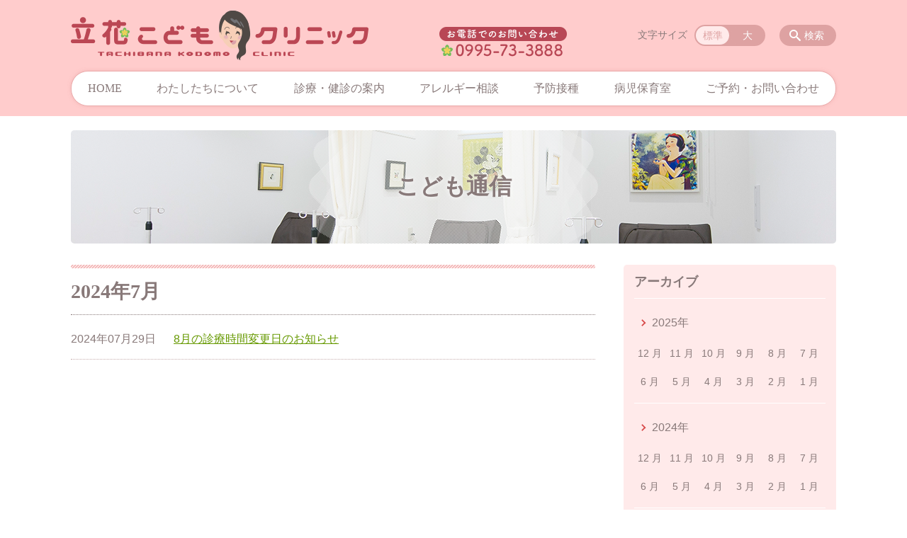

--- FILE ---
content_type: text/html; charset=UTF-8
request_url: https://kodomo-cl.jp/blog/date/2024/07
body_size: 84362
content:
<!DOCTYPE html>
<html lang="ja">
<head>
    <!-- Google Tag Manager -->
    <script>(function(w,d,s,l,i){w[l]=w[l]||[];w[l].push({'gtm.start':
                new Date().getTime(),event:'gtm.js'});var f=d.getElementsByTagName(s)[0],
            j=d.createElement(s),dl=l!='dataLayer'?'&l='+l:'';j.async=true;j.src=
            'https://www.googletagmanager.com/gtm.js?id='+i+dl;f.parentNode.insertBefore(j,f);
        })(window,document,'script','dataLayer','GTM-NL9GBF8');</script>
    <!-- End Google Tag Manager -->
    <!-- Google tag (gtag.js) -->
<script async src="https://www.googletagmanager.com/gtag/js?id=G-0FQLM028X7"></script>
<script>
  window.dataLayer = window.dataLayer || [];
  function gtag(){dataLayer.push(arguments);}
  gtag('js', new Date());

  gtag('config', 'G-0FQLM028X7');
</script>
    <script>
        document.addEventListener('DOMContentLoaded', () => {
            let gtmTagFound = false;
            document.querySelectorAll("script").forEach(scriptTag => {
                if(scriptTag.src.startsWith("https://www.googletagmanager.com/gtag/js?")) {
                    gtmTagFound = true;
                }
            })

            if (gtmTagFound) {
                document.querySelectorAll('a[href^="tel:"]').forEach(link => {
                    link.addEventListener('click', () => {
                        gtag('event', 'click', {
                            link_url: link.href,
                            link_classes: link.className || '',
                            link_id: link.id || '',
                            event_category: 'tel_tap',
                            event_label: link.href
                        });
                    });
                });
            }
        });
    </script>

	<meta charset="utf-8">
	<meta name="description" content="" />
	<meta name="viewport" content="width=device-width, initial-scale=1">
	<title>2024年7月｜こども通信｜鹿児島県姶良市の小児科 医療法人立名会 立花こどもクリニック</title>
	        <!-- selesite OGP start -->
        <meta property="og:url" content="/blog/date/2024/07"/>
        <meta property="og:type" content="article"/>
        <meta property="og:title" content="2024年7月｜こども通信｜鹿児島県姶良市の小児科 医療法人立名会 立花こどもクリニック"/>
        <meta property="og:description"
              content=""/>
        <meta property="og:image" content="https://kodomo-cl.jp/wp-content/uploads/2019/04/ogp.png"/>
        <meta name="twitter:card" content="summary"/>
        <meta name="twitter:site" content=""/>
        <meta name="twitter:title" content="2024年7月｜こども通信｜鹿児島県姶良市の小児科 医療法人立名会 立花こどもクリニック"/>
        <meta name="twitter:description"
              content=""/>
        <meta name="twitter:image" content="https://kodomo-cl.jp/wp-content/uploads/2019/04/ogp.png"/>
        <!-- selesite OGP end -->
		<link rel="author" href="https://kodomo-cl.jp" title="医療法人立名会 立花こどもクリニック" />
<link rel="made" href="http://selesite.com/" title="Webサイト・ホームページ制作パッケージ SELEsite" />
<meta http-equiv="content-language" content="ja">
<meta name="keywords" content="小児科,鹿児島,姶良,予防接種,アレルギー" />

<meta name='robots' content='max-image-preview:large' />
<link rel='dns-prefetch' href='//www.google.com' />
<link rel='dns-prefetch' href='//ssl.selesite.com' />
<link rel='dns-prefetch' href='//cdn.jsdelivr.net' />
<link rel='dns-prefetch' href='//cdnjs.cloudflare.com' />
<link rel='dns-prefetch' href='//secure.gravatar.com' />
<link rel='dns-prefetch' href='//stats.wp.com' />
<link rel='dns-prefetch' href='//v0.wordpress.com' />
<link rel='preconnect' href='//c0.wp.com' />
<link rel="alternate" type="application/rss+xml" title="医療法人立名会 立花こどもクリニック &raquo; こども通信投稿一覧 フィード" href="https://kodomo-cl.jp/blog/feed/" />
<style id='wp-img-auto-sizes-contain-inline-css' type='text/css'>
img:is([sizes=auto i],[sizes^="auto," i]){contain-intrinsic-size:3000px 1500px}
/*# sourceURL=wp-img-auto-sizes-contain-inline-css */
</style>
<style id='wp-emoji-styles-inline-css' type='text/css'>

	img.wp-smiley, img.emoji {
		display: inline !important;
		border: none !important;
		box-shadow: none !important;
		height: 1em !important;
		width: 1em !important;
		margin: 0 0.07em !important;
		vertical-align: -0.1em !important;
		background: none !important;
		padding: 0 !important;
	}
/*# sourceURL=wp-emoji-styles-inline-css */
</style>
<style id='wp-block-library-inline-css' type='text/css'>
:root{--wp-block-synced-color:#7a00df;--wp-block-synced-color--rgb:122,0,223;--wp-bound-block-color:var(--wp-block-synced-color);--wp-editor-canvas-background:#ddd;--wp-admin-theme-color:#007cba;--wp-admin-theme-color--rgb:0,124,186;--wp-admin-theme-color-darker-10:#006ba1;--wp-admin-theme-color-darker-10--rgb:0,107,160.5;--wp-admin-theme-color-darker-20:#005a87;--wp-admin-theme-color-darker-20--rgb:0,90,135;--wp-admin-border-width-focus:2px}@media (min-resolution:192dpi){:root{--wp-admin-border-width-focus:1.5px}}.wp-element-button{cursor:pointer}:root .has-very-light-gray-background-color{background-color:#eee}:root .has-very-dark-gray-background-color{background-color:#313131}:root .has-very-light-gray-color{color:#eee}:root .has-very-dark-gray-color{color:#313131}:root .has-vivid-green-cyan-to-vivid-cyan-blue-gradient-background{background:linear-gradient(135deg,#00d084,#0693e3)}:root .has-purple-crush-gradient-background{background:linear-gradient(135deg,#34e2e4,#4721fb 50%,#ab1dfe)}:root .has-hazy-dawn-gradient-background{background:linear-gradient(135deg,#faaca8,#dad0ec)}:root .has-subdued-olive-gradient-background{background:linear-gradient(135deg,#fafae1,#67a671)}:root .has-atomic-cream-gradient-background{background:linear-gradient(135deg,#fdd79a,#004a59)}:root .has-nightshade-gradient-background{background:linear-gradient(135deg,#330968,#31cdcf)}:root .has-midnight-gradient-background{background:linear-gradient(135deg,#020381,#2874fc)}:root{--wp--preset--font-size--normal:16px;--wp--preset--font-size--huge:42px}.has-regular-font-size{font-size:1em}.has-larger-font-size{font-size:2.625em}.has-normal-font-size{font-size:var(--wp--preset--font-size--normal)}.has-huge-font-size{font-size:var(--wp--preset--font-size--huge)}.has-text-align-center{text-align:center}.has-text-align-left{text-align:left}.has-text-align-right{text-align:right}.has-fit-text{white-space:nowrap!important}#end-resizable-editor-section{display:none}.aligncenter{clear:both}.items-justified-left{justify-content:flex-start}.items-justified-center{justify-content:center}.items-justified-right{justify-content:flex-end}.items-justified-space-between{justify-content:space-between}.screen-reader-text{border:0;clip-path:inset(50%);height:1px;margin:-1px;overflow:hidden;padding:0;position:absolute;width:1px;word-wrap:normal!important}.screen-reader-text:focus{background-color:#ddd;clip-path:none;color:#444;display:block;font-size:1em;height:auto;left:5px;line-height:normal;padding:15px 23px 14px;text-decoration:none;top:5px;width:auto;z-index:100000}html :where(.has-border-color){border-style:solid}html :where([style*=border-top-color]){border-top-style:solid}html :where([style*=border-right-color]){border-right-style:solid}html :where([style*=border-bottom-color]){border-bottom-style:solid}html :where([style*=border-left-color]){border-left-style:solid}html :where([style*=border-width]){border-style:solid}html :where([style*=border-top-width]){border-top-style:solid}html :where([style*=border-right-width]){border-right-style:solid}html :where([style*=border-bottom-width]){border-bottom-style:solid}html :where([style*=border-left-width]){border-left-style:solid}html :where(img[class*=wp-image-]){height:auto;max-width:100%}:where(figure){margin:0 0 1em}html :where(.is-position-sticky){--wp-admin--admin-bar--position-offset:var(--wp-admin--admin-bar--height,0px)}@media screen and (max-width:600px){html :where(.is-position-sticky){--wp-admin--admin-bar--position-offset:0px}}

/*# sourceURL=wp-block-library-inline-css */
</style><style id='global-styles-inline-css' type='text/css'>
:root{--wp--preset--aspect-ratio--square: 1;--wp--preset--aspect-ratio--4-3: 4/3;--wp--preset--aspect-ratio--3-4: 3/4;--wp--preset--aspect-ratio--3-2: 3/2;--wp--preset--aspect-ratio--2-3: 2/3;--wp--preset--aspect-ratio--16-9: 16/9;--wp--preset--aspect-ratio--9-16: 9/16;--wp--preset--color--black: #000000;--wp--preset--color--cyan-bluish-gray: #abb8c3;--wp--preset--color--white: #ffffff;--wp--preset--color--pale-pink: #f78da7;--wp--preset--color--vivid-red: #cf2e2e;--wp--preset--color--luminous-vivid-orange: #ff6900;--wp--preset--color--luminous-vivid-amber: #fcb900;--wp--preset--color--light-green-cyan: #7bdcb5;--wp--preset--color--vivid-green-cyan: #00d084;--wp--preset--color--pale-cyan-blue: #8ed1fc;--wp--preset--color--vivid-cyan-blue: #0693e3;--wp--preset--color--vivid-purple: #9b51e0;--wp--preset--gradient--vivid-cyan-blue-to-vivid-purple: linear-gradient(135deg,rgb(6,147,227) 0%,rgb(155,81,224) 100%);--wp--preset--gradient--light-green-cyan-to-vivid-green-cyan: linear-gradient(135deg,rgb(122,220,180) 0%,rgb(0,208,130) 100%);--wp--preset--gradient--luminous-vivid-amber-to-luminous-vivid-orange: linear-gradient(135deg,rgb(252,185,0) 0%,rgb(255,105,0) 100%);--wp--preset--gradient--luminous-vivid-orange-to-vivid-red: linear-gradient(135deg,rgb(255,105,0) 0%,rgb(207,46,46) 100%);--wp--preset--gradient--very-light-gray-to-cyan-bluish-gray: linear-gradient(135deg,rgb(238,238,238) 0%,rgb(169,184,195) 100%);--wp--preset--gradient--cool-to-warm-spectrum: linear-gradient(135deg,rgb(74,234,220) 0%,rgb(151,120,209) 20%,rgb(207,42,186) 40%,rgb(238,44,130) 60%,rgb(251,105,98) 80%,rgb(254,248,76) 100%);--wp--preset--gradient--blush-light-purple: linear-gradient(135deg,rgb(255,206,236) 0%,rgb(152,150,240) 100%);--wp--preset--gradient--blush-bordeaux: linear-gradient(135deg,rgb(254,205,165) 0%,rgb(254,45,45) 50%,rgb(107,0,62) 100%);--wp--preset--gradient--luminous-dusk: linear-gradient(135deg,rgb(255,203,112) 0%,rgb(199,81,192) 50%,rgb(65,88,208) 100%);--wp--preset--gradient--pale-ocean: linear-gradient(135deg,rgb(255,245,203) 0%,rgb(182,227,212) 50%,rgb(51,167,181) 100%);--wp--preset--gradient--electric-grass: linear-gradient(135deg,rgb(202,248,128) 0%,rgb(113,206,126) 100%);--wp--preset--gradient--midnight: linear-gradient(135deg,rgb(2,3,129) 0%,rgb(40,116,252) 100%);--wp--preset--font-size--small: 13px;--wp--preset--font-size--medium: 20px;--wp--preset--font-size--large: 36px;--wp--preset--font-size--x-large: 42px;--wp--preset--spacing--20: 0.44rem;--wp--preset--spacing--30: 0.67rem;--wp--preset--spacing--40: 1rem;--wp--preset--spacing--50: 1.5rem;--wp--preset--spacing--60: 2.25rem;--wp--preset--spacing--70: 3.38rem;--wp--preset--spacing--80: 5.06rem;--wp--preset--shadow--natural: 6px 6px 9px rgba(0, 0, 0, 0.2);--wp--preset--shadow--deep: 12px 12px 50px rgba(0, 0, 0, 0.4);--wp--preset--shadow--sharp: 6px 6px 0px rgba(0, 0, 0, 0.2);--wp--preset--shadow--outlined: 6px 6px 0px -3px rgb(255, 255, 255), 6px 6px rgb(0, 0, 0);--wp--preset--shadow--crisp: 6px 6px 0px rgb(0, 0, 0);}:where(.is-layout-flex){gap: 0.5em;}:where(.is-layout-grid){gap: 0.5em;}body .is-layout-flex{display: flex;}.is-layout-flex{flex-wrap: wrap;align-items: center;}.is-layout-flex > :is(*, div){margin: 0;}body .is-layout-grid{display: grid;}.is-layout-grid > :is(*, div){margin: 0;}:where(.wp-block-columns.is-layout-flex){gap: 2em;}:where(.wp-block-columns.is-layout-grid){gap: 2em;}:where(.wp-block-post-template.is-layout-flex){gap: 1.25em;}:where(.wp-block-post-template.is-layout-grid){gap: 1.25em;}.has-black-color{color: var(--wp--preset--color--black) !important;}.has-cyan-bluish-gray-color{color: var(--wp--preset--color--cyan-bluish-gray) !important;}.has-white-color{color: var(--wp--preset--color--white) !important;}.has-pale-pink-color{color: var(--wp--preset--color--pale-pink) !important;}.has-vivid-red-color{color: var(--wp--preset--color--vivid-red) !important;}.has-luminous-vivid-orange-color{color: var(--wp--preset--color--luminous-vivid-orange) !important;}.has-luminous-vivid-amber-color{color: var(--wp--preset--color--luminous-vivid-amber) !important;}.has-light-green-cyan-color{color: var(--wp--preset--color--light-green-cyan) !important;}.has-vivid-green-cyan-color{color: var(--wp--preset--color--vivid-green-cyan) !important;}.has-pale-cyan-blue-color{color: var(--wp--preset--color--pale-cyan-blue) !important;}.has-vivid-cyan-blue-color{color: var(--wp--preset--color--vivid-cyan-blue) !important;}.has-vivid-purple-color{color: var(--wp--preset--color--vivid-purple) !important;}.has-black-background-color{background-color: var(--wp--preset--color--black) !important;}.has-cyan-bluish-gray-background-color{background-color: var(--wp--preset--color--cyan-bluish-gray) !important;}.has-white-background-color{background-color: var(--wp--preset--color--white) !important;}.has-pale-pink-background-color{background-color: var(--wp--preset--color--pale-pink) !important;}.has-vivid-red-background-color{background-color: var(--wp--preset--color--vivid-red) !important;}.has-luminous-vivid-orange-background-color{background-color: var(--wp--preset--color--luminous-vivid-orange) !important;}.has-luminous-vivid-amber-background-color{background-color: var(--wp--preset--color--luminous-vivid-amber) !important;}.has-light-green-cyan-background-color{background-color: var(--wp--preset--color--light-green-cyan) !important;}.has-vivid-green-cyan-background-color{background-color: var(--wp--preset--color--vivid-green-cyan) !important;}.has-pale-cyan-blue-background-color{background-color: var(--wp--preset--color--pale-cyan-blue) !important;}.has-vivid-cyan-blue-background-color{background-color: var(--wp--preset--color--vivid-cyan-blue) !important;}.has-vivid-purple-background-color{background-color: var(--wp--preset--color--vivid-purple) !important;}.has-black-border-color{border-color: var(--wp--preset--color--black) !important;}.has-cyan-bluish-gray-border-color{border-color: var(--wp--preset--color--cyan-bluish-gray) !important;}.has-white-border-color{border-color: var(--wp--preset--color--white) !important;}.has-pale-pink-border-color{border-color: var(--wp--preset--color--pale-pink) !important;}.has-vivid-red-border-color{border-color: var(--wp--preset--color--vivid-red) !important;}.has-luminous-vivid-orange-border-color{border-color: var(--wp--preset--color--luminous-vivid-orange) !important;}.has-luminous-vivid-amber-border-color{border-color: var(--wp--preset--color--luminous-vivid-amber) !important;}.has-light-green-cyan-border-color{border-color: var(--wp--preset--color--light-green-cyan) !important;}.has-vivid-green-cyan-border-color{border-color: var(--wp--preset--color--vivid-green-cyan) !important;}.has-pale-cyan-blue-border-color{border-color: var(--wp--preset--color--pale-cyan-blue) !important;}.has-vivid-cyan-blue-border-color{border-color: var(--wp--preset--color--vivid-cyan-blue) !important;}.has-vivid-purple-border-color{border-color: var(--wp--preset--color--vivid-purple) !important;}.has-vivid-cyan-blue-to-vivid-purple-gradient-background{background: var(--wp--preset--gradient--vivid-cyan-blue-to-vivid-purple) !important;}.has-light-green-cyan-to-vivid-green-cyan-gradient-background{background: var(--wp--preset--gradient--light-green-cyan-to-vivid-green-cyan) !important;}.has-luminous-vivid-amber-to-luminous-vivid-orange-gradient-background{background: var(--wp--preset--gradient--luminous-vivid-amber-to-luminous-vivid-orange) !important;}.has-luminous-vivid-orange-to-vivid-red-gradient-background{background: var(--wp--preset--gradient--luminous-vivid-orange-to-vivid-red) !important;}.has-very-light-gray-to-cyan-bluish-gray-gradient-background{background: var(--wp--preset--gradient--very-light-gray-to-cyan-bluish-gray) !important;}.has-cool-to-warm-spectrum-gradient-background{background: var(--wp--preset--gradient--cool-to-warm-spectrum) !important;}.has-blush-light-purple-gradient-background{background: var(--wp--preset--gradient--blush-light-purple) !important;}.has-blush-bordeaux-gradient-background{background: var(--wp--preset--gradient--blush-bordeaux) !important;}.has-luminous-dusk-gradient-background{background: var(--wp--preset--gradient--luminous-dusk) !important;}.has-pale-ocean-gradient-background{background: var(--wp--preset--gradient--pale-ocean) !important;}.has-electric-grass-gradient-background{background: var(--wp--preset--gradient--electric-grass) !important;}.has-midnight-gradient-background{background: var(--wp--preset--gradient--midnight) !important;}.has-small-font-size{font-size: var(--wp--preset--font-size--small) !important;}.has-medium-font-size{font-size: var(--wp--preset--font-size--medium) !important;}.has-large-font-size{font-size: var(--wp--preset--font-size--large) !important;}.has-x-large-font-size{font-size: var(--wp--preset--font-size--x-large) !important;}
/*# sourceURL=global-styles-inline-css */
</style>

<style id='classic-theme-styles-inline-css' type='text/css'>
/*! This file is auto-generated */
.wp-block-button__link{color:#fff;background-color:#32373c;border-radius:9999px;box-shadow:none;text-decoration:none;padding:calc(.667em + 2px) calc(1.333em + 2px);font-size:1.125em}.wp-block-file__button{background:#32373c;color:#fff;text-decoration:none}
/*# sourceURL=/wp-includes/css/classic-themes.min.css */
</style>
<link rel='stylesheet' id='contact-form-7-css' href='https://kodomo-cl.jp/wp-content/plugins/contact-form-7/includes/css/styles.css?ver=6.1.4' type='text/css' media='all' />
<link rel='stylesheet' id='globalStyle-css' href='//ssl.selesite.com/s4/themes/global/css/selesite-global.css?ver=6.9' type='text/css' media='screen,print' />
<link rel='stylesheet' id='style-css' href='https://kodomo-cl.jp/wp-content/themes/S4-009-Pink/resources/functions/css/style.css?ver=6.9' type='text/css' media='screen,print' />
<link rel='stylesheet' id='fancybox-css' href='https://cdnjs.cloudflare.com/ajax/libs/fancybox/3.1.20/jquery.fancybox.min.css?ver=6.9' type='text/css' media='screen,print' />
<script type="text/javascript" src="https://kodomo-cl.jp/wp-content/themes/S4-009-Pink/resources/functions/js/jquery-3.6.1.min.js?ver=6.9" id="jquery-js"></script>
<script type="text/javascript" src="https://c0.wp.com/c/6.9/wp-includes/js/jquery/jquery-migrate.min.js" id="jquery-migrate-js"></script>
<script type="text/javascript" src="https://kodomo-cl.jp/wp-content/themes/S4-009-Pink/resources/functions/js/functions.js?ver=20221108" id="functions-js"></script>
<link rel="https://api.w.org/" href="https://kodomo-cl.jp/wp-json/" /><link rel="EditURI" type="application/rsd+xml" title="RSD" href="https://kodomo-cl.jp/xmlrpc.php?rsd" />
<meta name="generator" content="WordPress 6.9" />
<style>
/* google reCaptchaバッヂ非表示 */
.grecaptcha-badge {
	visibility: hidden !important;
	pointer-events: none !important;
}
.grecaptcha-form-notice {
	margin-top: 25px !important;
	font-size: 87.5%;
	opacity: .7;
	text-align: center;
	line-height: 1.5
}
.grecaptcha-form-notice a {
	color: inherit !important;
}
</style>
	<style>img#wpstats{display:none}</style>
		<link rel="icon" href="https://d5lwm80zxva.cloudfront.net/wp-content/uploads/20230824150023/cropped-favicon-32x32.png" sizes="32x32" />
<link rel="icon" href="https://d5lwm80zxva.cloudfront.net/wp-content/uploads/20230824150023/cropped-favicon-192x192.png" sizes="192x192" />
<link rel="apple-touch-icon" href="https://d5lwm80zxva.cloudfront.net/wp-content/uploads/20230824150023/cropped-favicon-180x180.png" />
<meta name="msapplication-TileImage" content="https://d5lwm80zxva.cloudfront.net/wp-content/uploads/20230824150023/cropped-favicon-270x270.png" />
		<style type="text/css" id="wp-custom-css">
			/* ___________________________________________________________ /web-font/ */
/* https: //iconscout.com/unicons */
@import url("https://unicons.iconscout.com/release/v0.0.3/css/unicons.css");

/* ___________________________________________________________ common */
/* logo */
.header .logo img {
    width: 420px;
    height: auto;
}

@media (min-width: 1080px) {
    .header .logo img {
        width: 420px;
        height: auto;
    }

    .header .logo {
        top: 15px;
    }

    .header #menu .main-menu ul {
        overflow: hidden;
        margin-top: 100px;
        /* 		height: 0; */
    }

    .search-btn,
    .font-size {
        top: 35px;
    }
}

.footer .logo img {
    width: 320px;
    height: auto;
}

@media (min-width: 1080px) {
    .footer .logo img {
        width: 320px;
        height: auto;
    }
}

.footer {
    padding-bottom: 20px;
}

.w100 {
    width: 100%;
}

.clearfix::after {
    content: "";
    display: block;
    clear: both;
}

.col-left {
    float: left;
    padding-right: 15px;
    margin: 0 !important;
}

.col-right {
    float: right;
    margin: 0 !important;
    padding-left: 15px;
}

.w50 {
    width: 50%;
}

.text-right {
    text-align: right;
}

.text-center {
    text-align: center;
}

@media (max-width: 480px) {
    .col-left {
        float: none;
        padding-right: 0;
        padding-bottom: 15px;
    }

    .col-right {
        float: none;
        padding-left: 0;
        padding-bottom: 15px;
    }

    .w50 {
        width: 100%;
    }
}

/* navigation
.header #menu .main-menu ul li a {
    padding: 00;
}*/

/* 沿革調整 */
dl.histry dt,
dl.m dt {
    margin-top: 0px !important;
}

/* 注釈 */
.note {
    font-size: 0.85em;
    color: #666;
}

/* スライド角丸 */
.slick-track img,
div#intro div.container,
.banner img {
    border-radius: 5px;
}

@media (max-width: 1080px) {

    .slick-track img,
    div#intro div.container,
    .banner img {
        border-radius: 0 !important;
    }
}

/* コンテンツタイトル */
div.intro-contents p.title {
    color: #887979;
    filter: drop-shadow(0px 0px 3px rgba(255, 255, 255, 1));
}

/* アイキャッチ角丸 */
.eyecatch img {
    border-radius: 0px;
}

/* 画像リンクエフェクト */
.image-link a img {
    opacity: 1;
    transition: 0.3s;
}

.image-link a:hover img {
    opacity: .5;
}

/* 並列リスト 2列 */
div.contents ul.flat {
    width: 100%;
    margin: 0 0 10px 15px;
}

div.contents ul.flat li {
    float: left;
    font-size: 0.9em;
    width: 45%;
    margin-right: 1em !important;
}

@media (max-width: 1080px) {
    div.contents ul.flat li {
        float: left;
        font-size: 0.9em;
        width: 45%;
        margin-right: 1em !important;
    }
}

/* 並列リスト 3列 */
div.contents ul.flat3 {
    width: 100%;
    margin: 0 0 10px 15px;
}

div.contents ul.flat3 li {
    float: left;
    font-size: 0.9em;
    width: 30%;
    margin-right: 1em !important;
}

@media (max-width: 1080px) {
    div.contents ul.flat3 li {
        float: left;
        font-size: 0.9em;
        width: 45%;
        margin-right: 1em !important;
    }
}

/* 並列リスト 4列 */
div.contents ul.flat4 {
    width: 100%;
    margin: 0 0 10px 15px;
}

div.contents ul.flat4 li {
    float: left;
    font-size: 0.9em;
    width: 17em;
    margin-right: 1em !important;
}

@media (max-width: 1080px) {
    div.contents ul.flat li {
        float: left;
        font-size: 0.9em;
        width: 80%;
        margin-right: 1em !important;
    }
}

/* アローなしリスト */
ul.noarrow li {
    padding-left: 0;
    background: none transparent;
    line-height: 2em;
}

/* 並列ボタン */
li.apply {
    background: none transparent !important;
}

.editing .flat li.apply a {
    width: 30%;
}

.editing .flat3 li.apply a {
    width: 30%;
}

.editing .flat4 li.apply a {
    width: 17em;
}

/* 並列イメージ (簡易) */
p.centering-banner {
    text-align: center;
    margin-left: 0.5em;
}

p.centering-banner img {
    margin-right: 0.5em;
}

/* 単色背景角丸アクセント */
.accent {
    padding: 15px;
    border-radius: 10px;
    background: #f4eddc;
}

.accent p {
    margin: 0 !important;
}

.accent strong {
    font-size: 1.1em;
}

.accent img {
    margin-bottom: 0 !important;
}

/* 赤ライン角ありアクセント */
.accent-redline {
    margin: 30px 10px;
    padding: 15px;
    border: #d43b3b solid 5px;
}

.accent-redline p {
    margin: 0 !important;
}

.accent-redline strong {
    font-size: 1.1em;
}

.accent-redline img {
    margin-bottom: 0 !important;
}

/* 青ライン角ありアクセント */
.accent-blueline {
    margin: 30px 10px;
    padding: 15px;
    border: #4275a8 solid 5px;
}

.accent-redline p {
    margin: 0 !important;
}

.accent-redline strong {
    font-size: 1.1em;
}

.accent-redline img {
    margin-bottom: 0 !important;
}

/* 「B」＋「I」 */
div#contents strong em,
div#contents em strong {
    font-family: "ＭＳ 明朝", "ヒラギノ明朝 ProN W3", serif;
    font-size: 1.1em;
    font-weight: bold;
    font-style: normal !important;
}

/* 「B」or「strong」 */
b,
strong {
    padding: 0 0.3em;
}

/* テーブル */
table th,
table th,
table td,
table td {
    font-size: 0.9em !important;
    padding-top: 0.75em;
    padding-bottom: 0.75em;
}

/* テーブル SP */
@media (max-width: 1080px) {

    table.floor th,
    table.floor th,
    table.floor td,
    table.floor td {
        padding: 0.1em;
    }
}

@media (max-width: 1080px) {

    table.floor th span,
    table.floor th span,
    table.floor td span,
    table.floor td span {
        font-size: 0.75em !important;
    }
}

/* テーブル SP リスト変換 */
@media only screen and (max-width: 1080px) {
    .change-list {
        margin: 0 -10px;
        border: none;
        margin: 0 auto !important;
    }

    .change-list tr {
        display: block;
        margin-bottom: 10px;
    }

    .change-list th {
        display: block;
        width: 100%;
    }

    .change-list td {
        display: list-item;
        width: 90%;
        margin-left: 10%;
        border: none;
    }
}

/* テーブル(計算式) */
table.formula {
    border-collapse: separate !important;
    border-spacing: 0.5em !important;
}

table.formula,
table.formula th,
table.formula tr,
table.formula td {
    border-style: none;
    padding: 0.5em !important;
}

/* Question */
#question dt {
    background: #d3e8f4;
    padding: 18px;
    border-radius: 6px;
}

#question dt:before {
    content: "Q.";
    color: #3568ae;
    font-weight: bold;
    font-size: larger;
    margin-right: 12px;
}

#question dd {
    margin: 40px 16px 20px 30px;
    padding-top: 10px;
    padding-bottom: 30px;
    line-height: 200%;
    text-indent: -10px;
}

#question dd:before {
    content: "A.";
    color: #e30920;
    font-weight: bold;
    font-size: larger;
    margin-right: 10px;
}

#question h3 {
    margin-left: 20px;
}

#question p {
    margin: 10px 20px 10px 20px;
}

#question ul li {
    margin-right: 10px;
}

#question ul li {
    padding-left: 40px;
}

/* hr破線 */
hr.partition {
    height: 10px;
    width: 600px;
    margin-left: auto !important;
    margin-right: auto !important;
    margin-top: 30px !important;
    background: linear-gradient(-70deg, transparent 35%, #87bd13 45%, #87bd13 55%, transparent 65%);
    background-size: 15px 20px;
    border: none;
}

div.main-contents dl dt {
    font-weight: bold;
    margin-bottom: 0.3em !important;
}

/* 三角 */
.triangle {
    width: 25px;
    border-top: 25px solid #ccc;
    border-right: 25px solid transparent;
    border-left: 25px solid transparent;
    margin: auto;
}

/* フロー図 */
.flow-back {
    margin: 30px 10px;
    padding: 15px;
    border-radius: 10px;
    background: #e8f0d9;
}

.flow-back .flow-title {
    font-size: 1.2em;
    font-weight: bold;
    /*    color: #669900;*/
    background-color: #d6e2bf;
    border-radius: 5px;
    padding: 0.25em;
}

.flow-back img {
    margin-bottom: 0 !important;
}

.flow-back img {
    margin-bottom: 0 !important;
}

/*  iframe レスポンシブ対応 */
.implant-contents {
    position: relative;
    width: 100%;
    /* 左右に余白が必要なら値を変更してもOK */
    height: 0;
    padding-bottom: 56.25%;
    /* padding-topでもOK */
    overflow: hidden;
}

.implant-contents iframe {
    position: absolute;
    top: 0;
    left: 0;
    width: 100% !important;
    /* 必要であれば!importantを付けてください */
    height: 100% !important;
    /* 必要であれば!importantを付けてください */
}

/* columns 回り込み調整 */
div.turn {
    margin-top: 0 !important;
}

/* note調整 */
.note {
    font-size: 0.85em;
    opacity: 0.75;
}

/* PC・SPバナー調整 */
.pc {
    margin-top: 0;
}

.sp {
    display: none;
}

@media (max-width: 667px) {
    .sp {
        display: block;
        margin-bottom: 1em;
    }

    .pc {
        display: none;
    }
}

/* --------------------------------------------------------------------------form */
.essential {
    color: #f9743c;
    font-size: 0.8em;
}

/*
input[name="acreage-level1"],
input[name="acreage-level2"],
input[name="structure-level1"],
input[name="structure-level2"],
input[name="age-of"] {
    width: 5em !important;
}

input[type="text"],
*/
input[type="tel"],
input[type="email"],
input[type="date"],
textarea {
    width: 100% !important;
}


span.wpcf7-checkbox .first input[type="checkbox"] {
    margin-left: 1em;
}

dd span.repletion {
    font-size: 0.8em;
    color: #999
}

dd.ascertain {
    text-align: left;
}

@media (min-width: 700px) {
    dd.ascertain {
        padding-left: 35% !important;
    }
}

/* placeholder */
input::placeholder {
    font-size: 0.9em;
    padding-left: 0.5em;
    color: #999;
}

/* IE */
input:-ms-input-placeholder {
    font-size: 0.9em;
    padding-left: 0.5em;
    color: #999;
}

/* Edge */
input::-ms-input-placeholder {
    font-size: 0.9em;
    padding-left: 0.5em;
    color: #999;
}

textarea::placeholder {
    font-size: 0.9em;
    padding-left: 0.5em;
    color: #999;
}

/* IE */
textarea:-ms-textarea-placeholder {
    font-size: 0.9em;
    padding-left: 0.5em;
    color: #999;
}

/* Edge */
textarea::-ms-textarea-placeholder {
    font-size: 0.9em;
    padding-left: 0.5em;
    color: #999;
}

/* 画像リンクエフェクト */
.container a img,
.editing a img {
    opacity: 1;
    transition: 0.3s;
}

.container a:hover img,
.editing a:hover img {
    opacity: .5;
}


/* 共通コンテンツ調整 */
.editing .columns-2 .columns-item,
.common-contents.common-bottom .columns-2 .columns-item,
.editing .columns-3 .columns-item,
.common-contents.common-bottom .columns-3 .columns-item,
.editing .columns-4 .columns-item,
.common-contents.common-bottom .columns-4 .columns-item {
    margin-top: 0;
}

@media (max-width: 750px) {

    .lead-contents .columns-2 .columns-item,
    .editing .columns-2 .columns-item,
    .common-contents.common-bottom .columns-2 .columns-item,
    .sub-page .editing .columns-2 .columns-item,
    .editing .columns-3 .columns-item,
    .common-contents.common-bottom .columns-3 .columns-item,
    .editing .columns-4 .columns-item,
    .common-contents.common-bottom .columns-4 .columns-item,
    .columns-2 .w-10,
    .columns-2 .w-20,
    .columns-2 .w-30,
    .columns-2 .w-40,
    .columns-2 .w-60,
    .columns-2 .w-70,
    .columns-2 .w-80,
    .columns-2 .w-90 {
        float: none;
        width: 100% !important;
        flex-basis: unset !important;
        margin-right: 0 !important;
    }
}

.columns-2 .columns-item:nth-child(2n) {
    margin-top: 0;
}

.columns-2 .w-10 {
    width: 8.5%;
    flex-basis: 8.5%;
}

.columns-2 .w-20 {
    width: 18.5%;
    flex-basis: 18.5%;
}

.columns-2 .w-30 {
    width: 28.5%;
    flex-basis: 28.5%;
}

.columns-2 .w-40 {
    width: 38.5%;
    flex-basis: 38.5%;
}

.columns-2 .w-60 {
    width: 58.5%;
    flex-basis: 58.5%;
}

.columns-2 .w-70 {
    width: 68.5%;
    flex-basis: 68.5%;
}

.columns-2 .w-80 {
    width: 78.5%;
    flex-basis: 78.5%;
}

.columns-2 .w-90 {
    width: 88.5%;
    flex-basis: 88.5%;
}

/*columns accent 調整*/
.columns-item.accent {
    background-color: inherit;
    border: 3px solid #d74949;
}

.columns-item.accent.reserve {
    background-color: #e8f0d9;
    border: unset !important;
}

.columns-item.accent h3 {
    background: #d74949;
    border: unset;
    color: #fff;
    text-align: center;
    border-radius: 5px 5px 0 0;
}

.columns-item.accent ul {
    margin-bottom: 0;
}

/* Colors */
.bg-white {
    background-color: #fff;
}

.bg-red {
    background-color: #ffeaea;
}

/* 「B」＋「I」 */
div#contents strong em,
div#contents em strong {
    font-family: serif;
    font-size: 1.1em;
    font-weight: bold;
    font-style: normal !important;
}

/* 「B」or「strong」 */
b,
strong {
    padding: 0 0.3em;
}

h2#sick-child{
    position: unset;
    padding: 0 !important;
    border-bottom: unset !important;
    color: unset;
    margin-bottom: 1em;
}
h2#sick-child::before {
    position: unset;
    width: 0 !important;
}
h2#sick-child img {
    width: 80%;
}
@media (max-width: 667px) {
    h2#sick-child img {
        width: 100% !important;
    }
}

div.utilities{
	padding-bottom:0 !important;
}
div.common-bottom-large{
	margin-bottom:20px !important;
}
.menu-btn{
	background-color:#FFEAEA;
}		</style>
		</head>
<body class="blog sidebar-right">
<!-- Google Tag Manager (noscript) -->
<noscript><iframe src="https://www.googletagmanager.com/ns.html?id=GTM-NL9GBF8"
                  height="0" width="0" style="display:none;visibility:hidden"></iframe></noscript>
<!-- End Google Tag Manager (noscript) -->

<header class="header" id="header">
	<div class="container">
			<p class="logo">

			<a href="https://kodomo-cl.jp" title="鹿児島県姶良市の小児科 医療法人立名会 立花こどもクリニック">
			<img src="https://kodomo-cl.jp/wp-content/uploads/2019/04/logo.png" width="326" height="45" alt="鹿児島県姶良市の小児科 医療法人立名会 立花こどもクリニック">
		</a>
    	</p>
		<div class="menu-overlay state-hide" id="menu_overlay"></div>
		<div class="menu state-hide" id="menu">
			<nav class="main-menu">
				<ul class="navigation">
	<li class="home " >
		<a href="https://kodomo-cl.jp" >
			HOME		</a>
	</li>
	<li class="about " >
		<a href="https://kodomo-cl.jp/about" >
			わたしたちについて		</a>
	</li>
	<li class="medical " >
		<a href="https://kodomo-cl.jp/medical" >
			診療・健診の案内		</a>
	</li>
	<li class="allergy " >
		<a href="https://kodomo-cl.jp/allergy" >
			アレルギー相談		</a>
	</li>
	<li class="vaccination " >
		<a href="https://kodomo-cl.jp/vaccination" >
			予防接種		</a>
	</li>
	<li class="kodomo-land " >
		<a href="https://kodomo-cl.jp/kodomo-land" >
			病児保育室		</a>
	</li>
	<li class="contact " >
		<a href="https://kodomo-cl.jp/contact" >
			ご予約・お問い合わせ		</a>
	</li>
</ul>			</nav>
				<div class="free">
		<div class="free-container editing">
			<a href="tel:0995733888"><img src="https://kodomo-cl.jp/wp-content/uploads/2019/04/tel.png" alt="" width="180" height="70" class="alignnone size-full wp-image-12" style="margin-left:80px; margin-top:5px;" /></a>		</div>
	</div>
			<div class="search-overlay state-hide" id="search_overlay"></div>
			<form action="https://kodomo-cl.jp" class="search state-hide" id="search">
				<input name="s" type="search" class="search-input" id="search_input" placeholder="サイト内検索">
			</form>
			<div class="search-btn" id="search_btn">検索</div>
			<div class="font-size">
				<span class="font-size-title">文字サイズ</span>

				<input type="radio" name="font_size" id="font_size_default" data-css-url="https://kodomo-cl.jp/wp-content/themes/S4-009-Pink/resources/functions/css/font-size-default.css">
				<label class="font-size-default" for="font_size_default" title="標準のサイズ">標準</label>

				<input type="radio" name="font_size" id="font_size_large" data-css-url="https://kodomo-cl.jp/wp-content/themes/S4-009-Pink/resources/functions/css/font-size-large.css">
				<label class="font-size-large" for="font_size_large" title="大きいサイズ">大</label>
			</div>
		</div>
	</div>
	<link rel="stylesheet" type="text/css" href="https://kodomo-cl.jp/wp-content/themes/S4-009-Pink/resources/functions/css/font-size-default.css" media="screen,print" id="jstyle">
</header>

<div class="core" id="core">
	<div class="intro" id="intro">
			<div class="container" style='background-image: url("https://kodomo-cl.jp/wp-content/uploads/2019/04/headline7.png")'>
		<div class="intro-contents">
							<p class="title">こども通信</p>
					</div>
	</div>
	</div>

	<div class="contents-wrapper">
		
		<div class="contents" id="contents">
			<div class="container">
				<main class="main editing" id="main">


					        <h1 class="page-title">2024年7月</h1>
		
						<div class="page-list news-simple-1 columns-1">
					<div class="page-list-item columns-item">
				<p class="title"><a href="https://kodomo-cl.jp/blog/8%e6%9c%88%e3%81%ae%e8%a8%ba%e7%99%82%e6%99%82%e9%96%93%e5%a4%89%e6%9b%b4%e6%97%a5%e3%81%ae%e3%81%8a%e7%9f%a5%e3%82%89%e3%81%9b-5">8月の診療時間変更日のお知らせ</a></p>
				<p class="date">2024年07月29日</p>
				<p class="category-list">
									</p>
			</div>
			</div>
	
	<!-- no paging and no show all link-->

				</main>

			</div>
		</div>
		<div class="utilities">
	<div class="container">
		
    <div class="navigation archive">
        <h2 class="navigation-title">アーカイブ</h2>
        <ul>
			                <li>
                    <a href="https://kodomo-cl.jp/blog/date/2025/"
                       class="archive-year">2025年</a>
                    <ul class="archive-month">
																					                                <li>
                                    <a href="https://kodomo-cl.jp/blog/date/2025/12">12                                        月</a></li>
																												                                <li>
                                    <a href="https://kodomo-cl.jp/blog/date/2025/11">11                                        月</a></li>
																												                                <li>
                                    <a href="https://kodomo-cl.jp/blog/date/2025/10">10                                        月</a></li>
																												                                <li>
                                    <a href="https://kodomo-cl.jp/blog/date/2025/09">9                                        月</a></li>
																												                                <li>
                                    <a href="https://kodomo-cl.jp/blog/date/2025/08">8                                        月</a></li>
																												                                <li>
                                    <a href="https://kodomo-cl.jp/blog/date/2025/07">7                                        月</a></li>
																												                                <li>
                                    <a href="https://kodomo-cl.jp/blog/date/2025/06">6                                        月</a></li>
																												                                <li>
                                    <a href="https://kodomo-cl.jp/blog/date/2025/05">5                                        月</a></li>
																												                                <li>
                                    <a href="https://kodomo-cl.jp/blog/date/2025/04">4                                        月</a></li>
																												                                <li>
                                    <a href="https://kodomo-cl.jp/blog/date/2025/03">3                                        月</a></li>
																												                                <li>
                                    <a href="https://kodomo-cl.jp/blog/date/2025/02">2                                        月</a></li>
																												                                <li>
                                    <a href="https://kodomo-cl.jp/blog/date/2025/01">1                                        月</a></li>
													                    </ul>
                </li>
			                <li>
                    <a href="https://kodomo-cl.jp/blog/date/2024/"
                       class="archive-year">2024年</a>
                    <ul class="archive-month">
																					                                <li>
                                    <a href="https://kodomo-cl.jp/blog/date/2024/12">12                                        月</a></li>
																												                                <li>
                                    <a href="https://kodomo-cl.jp/blog/date/2024/11">11                                        月</a></li>
																												                                <li>
                                    <a href="https://kodomo-cl.jp/blog/date/2024/10">10                                        月</a></li>
																												                                <li>
                                    <a href="https://kodomo-cl.jp/blog/date/2024/09">9                                        月</a></li>
																												                                <li>
                                    <a href="https://kodomo-cl.jp/blog/date/2024/08">8                                        月</a></li>
																												                                <li>
                                    <a href="https://kodomo-cl.jp/blog/date/2024/07">7                                        月</a></li>
																												                                <li>
                                    <a href="https://kodomo-cl.jp/blog/date/2024/06">6                                        月</a></li>
																												                                <li>
                                    <a href="https://kodomo-cl.jp/blog/date/2024/05">5                                        月</a></li>
																												                                <li>
                                    <a href="https://kodomo-cl.jp/blog/date/2024/04">4                                        月</a></li>
																												                                <li>
                                    <a href="https://kodomo-cl.jp/blog/date/2024/03">3                                        月</a></li>
																												                                <li>
                                    <a href="https://kodomo-cl.jp/blog/date/2024/02">2                                        月</a></li>
																												                                <li>
                                    <a href="https://kodomo-cl.jp/blog/date/2024/01">1                                        月</a></li>
													                    </ul>
                </li>
			                <li>
                    <a href="https://kodomo-cl.jp/blog/date/2023/"
                       class="archive-year">2023年</a>
                    <ul class="archive-month">
																					                                <li>
                                    <a href="https://kodomo-cl.jp/blog/date/2023/12">12                                        月</a></li>
																												                                <li>
                                    <a href="https://kodomo-cl.jp/blog/date/2023/11">11                                        月</a></li>
																												                                <li>
                                    <a href="https://kodomo-cl.jp/blog/date/2023/10">10                                        月</a></li>
																												                                <li>
                                    <a href="https://kodomo-cl.jp/blog/date/2023/09">9                                        月</a></li>
																												                                <li>
                                    <a href="https://kodomo-cl.jp/blog/date/2023/08">8                                        月</a></li>
																												                                <li>
                                    <a href="https://kodomo-cl.jp/blog/date/2023/07">7                                        月</a></li>
																												                                <li>
                                    <a href="https://kodomo-cl.jp/blog/date/2023/06">6                                        月</a></li>
																												                                <li>
                                    <a href="https://kodomo-cl.jp/blog/date/2023/05">5                                        月</a></li>
																												                                <li>
                                    <a href="https://kodomo-cl.jp/blog/date/2023/04">4                                        月</a></li>
																												                                <li>
                                    <a href="https://kodomo-cl.jp/blog/date/2023/03">3                                        月</a></li>
																												                                <li>
                                    <a href="https://kodomo-cl.jp/blog/date/2023/02">2                                        月</a></li>
																												                                <li>
                                    <a href="https://kodomo-cl.jp/blog/date/2023/01">1                                        月</a></li>
													                    </ul>
                </li>
			                <li>
                    <a href="https://kodomo-cl.jp/blog/date/2022/"
                       class="archive-year">2022年</a>
                    <ul class="archive-month">
																					                                <li>
                                    <a href="https://kodomo-cl.jp/blog/date/2022/12">12                                        月</a></li>
																												                                <li>
                                    <a href="https://kodomo-cl.jp/blog/date/2022/11">11                                        月</a></li>
																												                                <li>
                                    <a href="https://kodomo-cl.jp/blog/date/2022/10">10                                        月</a></li>
																												                                <li>
                                    <a href="https://kodomo-cl.jp/blog/date/2022/09">9                                        月</a></li>
																												                                <li>
                                    <a href="https://kodomo-cl.jp/blog/date/2022/08">8                                        月</a></li>
																												                                <li>
                                    <a href="https://kodomo-cl.jp/blog/date/2022/07">7                                        月</a></li>
																												                                <li>
                                    <a href="https://kodomo-cl.jp/blog/date/2022/06">6                                        月</a></li>
																												                                <li>
                                    <a href="https://kodomo-cl.jp/blog/date/2022/05">5                                        月</a></li>
																												                                <li>
                                    <a href="https://kodomo-cl.jp/blog/date/2022/04">4                                        月</a></li>
																												                                <li>
                                    <a href="https://kodomo-cl.jp/blog/date/2022/03">3                                        月</a></li>
																												                                <li>
                                    <a href="https://kodomo-cl.jp/blog/date/2022/02">2                                        月</a></li>
																				                                <li><span>1月</span></li>
													                    </ul>
                </li>
			                <li>
                    <a href="https://kodomo-cl.jp/blog/date/2021/"
                       class="archive-year">2021年</a>
                    <ul class="archive-month">
																					                                <li>
                                    <a href="https://kodomo-cl.jp/blog/date/2021/12">12                                        月</a></li>
																												                                <li>
                                    <a href="https://kodomo-cl.jp/blog/date/2021/11">11                                        月</a></li>
																												                                <li>
                                    <a href="https://kodomo-cl.jp/blog/date/2021/10">10                                        月</a></li>
																												                                <li>
                                    <a href="https://kodomo-cl.jp/blog/date/2021/09">9                                        月</a></li>
																												                                <li>
                                    <a href="https://kodomo-cl.jp/blog/date/2021/08">8                                        月</a></li>
																												                                <li>
                                    <a href="https://kodomo-cl.jp/blog/date/2021/07">7                                        月</a></li>
																												                                <li>
                                    <a href="https://kodomo-cl.jp/blog/date/2021/06">6                                        月</a></li>
																												                                <li>
                                    <a href="https://kodomo-cl.jp/blog/date/2021/05">5                                        月</a></li>
																												                                <li>
                                    <a href="https://kodomo-cl.jp/blog/date/2021/04">4                                        月</a></li>
																												                                <li>
                                    <a href="https://kodomo-cl.jp/blog/date/2021/03">3                                        月</a></li>
																												                                <li>
                                    <a href="https://kodomo-cl.jp/blog/date/2021/02">2                                        月</a></li>
																												                                <li>
                                    <a href="https://kodomo-cl.jp/blog/date/2021/01">1                                        月</a></li>
													                    </ul>
                </li>
			                <li>
                    <a href="https://kodomo-cl.jp/blog/date/2020/"
                       class="archive-year">2020年</a>
                    <ul class="archive-month">
																					                                <li>
                                    <a href="https://kodomo-cl.jp/blog/date/2020/12">12                                        月</a></li>
																												                                <li>
                                    <a href="https://kodomo-cl.jp/blog/date/2020/11">11                                        月</a></li>
																												                                <li>
                                    <a href="https://kodomo-cl.jp/blog/date/2020/10">10                                        月</a></li>
																												                                <li>
                                    <a href="https://kodomo-cl.jp/blog/date/2020/09">9                                        月</a></li>
																												                                <li>
                                    <a href="https://kodomo-cl.jp/blog/date/2020/08">8                                        月</a></li>
																												                                <li>
                                    <a href="https://kodomo-cl.jp/blog/date/2020/07">7                                        月</a></li>
																												                                <li>
                                    <a href="https://kodomo-cl.jp/blog/date/2020/06">6                                        月</a></li>
																												                                <li>
                                    <a href="https://kodomo-cl.jp/blog/date/2020/05">5                                        月</a></li>
																												                                <li>
                                    <a href="https://kodomo-cl.jp/blog/date/2020/04">4                                        月</a></li>
																												                                <li>
                                    <a href="https://kodomo-cl.jp/blog/date/2020/03">3                                        月</a></li>
																												                                <li>
                                    <a href="https://kodomo-cl.jp/blog/date/2020/02">2                                        月</a></li>
																												                                <li>
                                    <a href="https://kodomo-cl.jp/blog/date/2020/01">1                                        月</a></li>
													                    </ul>
                </li>
			                <li>
                    <a href="https://kodomo-cl.jp/blog/date/2019/"
                       class="archive-year">2019年</a>
                    <ul class="archive-month">
																					                                <li>
                                    <a href="https://kodomo-cl.jp/blog/date/2019/12">12                                        月</a></li>
																												                                <li>
                                    <a href="https://kodomo-cl.jp/blog/date/2019/11">11                                        月</a></li>
																												                                <li>
                                    <a href="https://kodomo-cl.jp/blog/date/2019/10">10                                        月</a></li>
																												                                <li>
                                    <a href="https://kodomo-cl.jp/blog/date/2019/09">9                                        月</a></li>
																												                                <li>
                                    <a href="https://kodomo-cl.jp/blog/date/2019/08">8                                        月</a></li>
																												                                <li>
                                    <a href="https://kodomo-cl.jp/blog/date/2019/07">7                                        月</a></li>
																												                                <li>
                                    <a href="https://kodomo-cl.jp/blog/date/2019/06">6                                        月</a></li>
																												                                <li>
                                    <a href="https://kodomo-cl.jp/blog/date/2019/05">5                                        月</a></li>
																												                                <li>
                                    <a href="https://kodomo-cl.jp/blog/date/2019/04">4                                        月</a></li>
																												                                <li>
                                    <a href="https://kodomo-cl.jp/blog/date/2019/03">3                                        月</a></li>
																												                                <li>
                                    <a href="https://kodomo-cl.jp/blog/date/2019/02">2                                        月</a></li>
																												                                <li>
                                    <a href="https://kodomo-cl.jp/blog/date/2019/01">1                                        月</a></li>
													                    </ul>
                </li>
			                <li>
                    <a href="https://kodomo-cl.jp/blog/date/2018/"
                       class="archive-year">2018年</a>
                    <ul class="archive-month">
																					                                <li>
                                    <a href="https://kodomo-cl.jp/blog/date/2018/12">12                                        月</a></li>
																												                                <li>
                                    <a href="https://kodomo-cl.jp/blog/date/2018/11">11                                        月</a></li>
																												                                <li>
                                    <a href="https://kodomo-cl.jp/blog/date/2018/10">10                                        月</a></li>
																												                                <li>
                                    <a href="https://kodomo-cl.jp/blog/date/2018/09">9                                        月</a></li>
																												                                <li>
                                    <a href="https://kodomo-cl.jp/blog/date/2018/08">8                                        月</a></li>
																												                                <li>
                                    <a href="https://kodomo-cl.jp/blog/date/2018/07">7                                        月</a></li>
																												                                <li>
                                    <a href="https://kodomo-cl.jp/blog/date/2018/06">6                                        月</a></li>
																												                                <li>
                                    <a href="https://kodomo-cl.jp/blog/date/2018/05">5                                        月</a></li>
																												                                <li>
                                    <a href="https://kodomo-cl.jp/blog/date/2018/04">4                                        月</a></li>
																												                                <li>
                                    <a href="https://kodomo-cl.jp/blog/date/2018/03">3                                        月</a></li>
																												                                <li>
                                    <a href="https://kodomo-cl.jp/blog/date/2018/02">2                                        月</a></li>
																												                                <li>
                                    <a href="https://kodomo-cl.jp/blog/date/2018/01">1                                        月</a></li>
													                    </ul>
                </li>
			                <li>
                    <a href="https://kodomo-cl.jp/blog/date/2017/"
                       class="archive-year">2017年</a>
                    <ul class="archive-month">
																					                                <li>
                                    <a href="https://kodomo-cl.jp/blog/date/2017/12">12                                        月</a></li>
																												                                <li>
                                    <a href="https://kodomo-cl.jp/blog/date/2017/11">11                                        月</a></li>
																												                                <li>
                                    <a href="https://kodomo-cl.jp/blog/date/2017/10">10                                        月</a></li>
																												                                <li>
                                    <a href="https://kodomo-cl.jp/blog/date/2017/09">9                                        月</a></li>
																												                                <li>
                                    <a href="https://kodomo-cl.jp/blog/date/2017/08">8                                        月</a></li>
																												                                <li>
                                    <a href="https://kodomo-cl.jp/blog/date/2017/07">7                                        月</a></li>
																												                                <li>
                                    <a href="https://kodomo-cl.jp/blog/date/2017/06">6                                        月</a></li>
																												                                <li>
                                    <a href="https://kodomo-cl.jp/blog/date/2017/05">5                                        月</a></li>
																												                                <li>
                                    <a href="https://kodomo-cl.jp/blog/date/2017/04">4                                        月</a></li>
																												                                <li>
                                    <a href="https://kodomo-cl.jp/blog/date/2017/03">3                                        月</a></li>
																												                                <li>
                                    <a href="https://kodomo-cl.jp/blog/date/2017/02">2                                        月</a></li>
																												                                <li>
                                    <a href="https://kodomo-cl.jp/blog/date/2017/01">1                                        月</a></li>
													                    </ul>
                </li>
			                <li>
                    <a href="https://kodomo-cl.jp/blog/date/2016/"
                       class="archive-year">2016年</a>
                    <ul class="archive-month">
																					                                <li>
                                    <a href="https://kodomo-cl.jp/blog/date/2016/12">12                                        月</a></li>
																												                                <li>
                                    <a href="https://kodomo-cl.jp/blog/date/2016/11">11                                        月</a></li>
																												                                <li>
                                    <a href="https://kodomo-cl.jp/blog/date/2016/10">10                                        月</a></li>
																												                                <li>
                                    <a href="https://kodomo-cl.jp/blog/date/2016/09">9                                        月</a></li>
																												                                <li>
                                    <a href="https://kodomo-cl.jp/blog/date/2016/08">8                                        月</a></li>
																												                                <li>
                                    <a href="https://kodomo-cl.jp/blog/date/2016/07">7                                        月</a></li>
																												                                <li>
                                    <a href="https://kodomo-cl.jp/blog/date/2016/06">6                                        月</a></li>
																												                                <li>
                                    <a href="https://kodomo-cl.jp/blog/date/2016/05">5                                        月</a></li>
																												                                <li>
                                    <a href="https://kodomo-cl.jp/blog/date/2016/04">4                                        月</a></li>
																												                                <li>
                                    <a href="https://kodomo-cl.jp/blog/date/2016/03">3                                        月</a></li>
																												                                <li>
                                    <a href="https://kodomo-cl.jp/blog/date/2016/02">2                                        月</a></li>
																												                                <li>
                                    <a href="https://kodomo-cl.jp/blog/date/2016/01">1                                        月</a></li>
													                    </ul>
                </li>
			                <li>
                    <a href="https://kodomo-cl.jp/blog/date/2015/"
                       class="archive-year">2015年</a>
                    <ul class="archive-month">
																					                                <li>
                                    <a href="https://kodomo-cl.jp/blog/date/2015/12">12                                        月</a></li>
																				                                <li><span>11月</span></li>
																												                                <li>
                                    <a href="https://kodomo-cl.jp/blog/date/2015/10">10                                        月</a></li>
																				                                <li><span>9月</span></li>
																				                                <li><span>8月</span></li>
																				                                <li><span>7月</span></li>
																				                                <li><span>6月</span></li>
																				                                <li><span>5月</span></li>
																				                                <li><span>4月</span></li>
																				                                <li><span>3月</span></li>
																				                                <li><span>2月</span></li>
																				                                <li><span>1月</span></li>
													                    </ul>
                </li>
			        </ul>
    </div>
	<div class="banner">
		
									
			
			<p>
									<a href="https://kodomo-cl.jp/about#access" target="">
						<img src="https://d5lwm80zxva.cloudfront.net/wp-content/uploads/20230824150008/banner_1.png" alt=""/>
					</a>
							</p>
		
									
			
			<p>
									<a href="https://kodomo-cl.jp/contact" target="">
						<img src="https://d5lwm80zxva.cloudfront.net/wp-content/uploads/20230824150009/banner_2.png" alt=""/>
					</a>
							</p>
		
									
			
			<p>
									<a href="https://kodomo-cl.jp/vaccination" target="">
						<img src="https://d5lwm80zxva.cloudfront.net/wp-content/uploads/20230824150042/bnr-vaccination.png" alt=""/>
					</a>
							</p>
		
									
			
			<p>
									<a href="https://kodomo-cl.jp/allergy" target="">
						<img src="https://d5lwm80zxva.cloudfront.net/wp-content/uploads/20230824150042/bnr-allergy.png" alt=""/>
					</a>
							</p>
			</div>
	</div>
</div>

<div class="common-contents common-bottom-large editing">
	<p class="pc"><a href="https://kodomo.land/" target="_blank" rel="noopener"><img loading="lazy" decoding="async" src="https://d5lwm80zxva.cloudfront.net/wp-content/uploads/20230824150042/bnr-kodomoland-pc.jpg" alt="" width="910" height="160" class="aligncenter size-full wp-image-1176" /></a></p>
<p class="sp"><a href="https://kodomo.land/" target="_blank" rel="noopener"><img loading="lazy" decoding="async" src="https://d5lwm80zxva.cloudfront.net/wp-content/uploads/20230824150043/bnr-kodomoland-sp.jpg" alt="" width="630" height="490" class="aligncenter size-full wp-image-1177" /></a></p>
</div>
	</div>
</div>
<footer class="footer" id="footer">
	<div class="pagetop-btn-wrapper">
		<a href="#" title="ページの先頭へ戻る" class="pagetop-btn" id="pagetop_btn">ページの先頭へ戻る</a>
	</div>
	<div class="container">
		
<ul class="topic-path">
						<li><a href="https://kodomo-cl.jp/">ホーム</a></li>
								<li><a href="https://kodomo-cl.jp/blog">こども通信</a></li>
								<li><a href="https://kodomo-cl.jp/blog/date/2024/">2024年</a></li>
								<li>7月</li>
			</ul>
		<div class="footer-contents">
			
	<p class="logo">

			<a href="https://kodomo-cl.jp" title="鹿児島県姶良市の小児科 医療法人立名会 立花こどもクリニック">
			<img src="https://kodomo-cl.jp/wp-content/uploads/2019/04/logo.png" width="326" height="45" alt="鹿児島県姶良市の小児科 医療法人立名会 立花こどもクリニック">
		</a>
    
	</p>
			
			<div class="qr-contents">
				<div class="qr">
					<p class="qr-image">
												<img src="https://api.qrserver.com/v1/create-qr-code/?data=https%3A%2F%2Fkodomo-cl.jp&size=68x68&format=png&margin=10&color=0-0-0&bg-color=255-255-255" alt="QRコード">
					</p>
					<p class="text">QRコードをスマートフォン等で読み取って、<wbr>このウェブサイトにアクセスできます。</p>
					<p class="url"><a href="https://kodomo-cl.jp">https://kodomo-cl.jp</a></p>
				</div>
			</div>
		</div>
		<div class="guide">
			<div class="sub-menu">
	<div class="menu-menu1-container"><ul id="menu-menu1" class="menu"><li id="menu-item-8" class="menu-item menu-item-type-post_type menu-item-object-page menu-item-8"><a href="https://kodomo-cl.jp/privacy_policy">プライバシーポリシー</a></li>
<li id="menu-item-9" class="menu-item menu-item-type-post_type menu-item-object-page menu-item-9"><a href="https://kodomo-cl.jp/sitemap">サイトマップ</a></li>
</ul></div></div>		</div>
		<p class="copyright"><small>&copy; 医療法人立名会 立花こどもクリニック.</small></p>
	</div>
</footer>
<div class="menu-btn" id="menu_btn">メニュー</div>

<script type="speculationrules">
{"prefetch":[{"source":"document","where":{"and":[{"href_matches":"/*"},{"not":{"href_matches":["/wp-*.php","/wp-admin/*","/wp-content/uploads/*","/wp-content/*","/wp-content/plugins/*","/wp-content/themes/S4-009-Pink/*","/wp-content/themes/habakiri/*","/*\\?(.+)"]}},{"not":{"selector_matches":"a[rel~=\"nofollow\"]"}},{"not":{"selector_matches":".no-prefetch, .no-prefetch a"}}]},"eagerness":"conservative"}]}
</script>
<script>
window.addEventListener('load', () => {
  const form = document.querySelector('form.wpcf7-form');
  if (!form) return;
  const sent = { success: false, error: false };

  new MutationObserver(() => {
    const status = form.getAttribute('data-status');
    if (status === 'sent' && !sent.success) {
      sent.success = true;
      gtag('event', 'form_submit_success', {
        event_category: 'contactform7',
        event_label: 'フォーム送信成功',
        value: 1
      });
    } else if (status === 'invalid' && !sent.error) {
      sent.error = true;
      gtag('event', 'form_input_error', {
        event_category: 'contactform7',
        event_label: 'フォーム入力エラー',
        value: 0
      });
    }
  }).observe(form, { attributes: true, attributeFilter: ['data-status'] });
});
</script>
<script>
document.addEventListener('DOMContentLoaded', function() {
  document.querySelectorAll('a').forEach(function(link) {
    var component = "不明";
    if (link.closest('header.header .logo')) component = "ヘッダーロゴ";
    else if (link.closest('header.header .free')) component = "ヘッダーのフリーエリア";
    else if (link.closest('header.header .menu .main-menu .navigation')) component = "グローバルナビ";
    else if (link.closest('.slideshow')) component = "メインビジュアル";
    else if (link.closest('.shortcut')) component = "ショートカットエリア";
    else if (link.closest('.lead-contents')) component = "リード文";
    else if (link.closest('.page-list')) component = "ピックアップエリア";
    else if (link.closest('.more.right')) component = "一覧を見る";
    else if (link.closest('main') && !link.closest('.page-list')) component = "ページ内コンテンツ";
    else if (link.closest('.side-contact.pc')) component = "PCフローティングバナー";
    else if (link.closest('.footer-contact.sp')) component = "SPフローティングバナー";
    else if (link.closest('.common-contents') && !link.closest('.side-contact.pc') && !link.closest('.footer-contact.sp')) component = "共通コンテンツ";
    else if (link.closest('.pagetop-btn')) component = "ページトップボタン";
    else if (link.closest('.topic-path')) component = "パンくずリスト";
    else if (link.closest('.footer-contents .logo')) component = "フッターロゴ";
    else if (link.closest('.footer-contents .free')) component = "フッターのフリーエリア";
    else if (link.closest('.footer-contents .qr-contents')) component = "フッターのQRコード横";
    else if (link.closest('footer.footer .guide')) component = "フッターナビゲーション";
    else if (link.closest('.utilities .navigation')) component = "ページナビゲーション";
    else if (link.closest('.utilities .free')) component = "ページ下部フリーエリア";
    else if (link.closest('.utilities .banner')) component = "サイドバナー";

    var linkType = link.querySelector('img') ? "画像" :
                   (link.href === "#" || link.href.endsWith("#") || link.getAttribute('href') === 'javascript:void(0)') ? "空リンク" :
                   "テキスト";

    if (link.origin === window.location.origin || link.href === "#" || link.href.endsWith("#") || link.getAttribute('href') === 'javascript:void(0)') {
      link.addEventListener('click', function() {
        var navigationPath = link.pathname + link.hash;
        gtag('event', 'internal_click', {
          'event_category': 'click',
          'event_label': 'navigation_path',
          'value': '1',
          'component': component,
          'link_path': navigationPath,
          'link_classes': link.className,
          'link_text': link.textContent.trim().length > 0 ? link.textContent : "(画像/その他)",
          'link_type': linkType,
        });
      });
    }
  });
});
</script>
<script>
document.addEventListener('DOMContentLoaded', function() {
  var hasScrolled25 = false;
  var hasScrolled50 = false;
  var hasScrolled75 = false;
  function checkScroll() {
    var scrollPosition = window.pageYOffset + window.innerHeight;
    var totalHeight = document.documentElement.scrollHeight;
    var scrollPercentage = (scrollPosition / totalHeight) * 100;
    if (!hasScrolled25 && scrollPercentage >= 25) {
      hasScrolled25 = true;
      gtag('event', 'scroll', {'event_category': 'scroll_percentage', 'event_label': 'scroll_25per', 'percent_scrolled': 25});
    }
    if (!hasScrolled50 && scrollPercentage >= 50) {
      hasScrolled50 = true;
      gtag('event', 'scroll', {'event_category': 'scroll_percentage', 'event_label': 'scroll_50per', 'percent_scrolled': 50});
    }
    if (!hasScrolled75 && scrollPercentage >= 75) {
      hasScrolled75 = true;
      gtag('event', 'scroll', {'event_category': 'scroll_percentage', 'event_label': 'scroll_75per', 'percent_scrolled': 75});
    }
  }
  window.addEventListener('scroll', checkScroll);
});
</script>
<script type="text/javascript" src="https://c0.wp.com/c/6.9/wp-includes/js/dist/hooks.min.js" id="wp-hooks-js"></script>
<script type="text/javascript" src="https://c0.wp.com/c/6.9/wp-includes/js/dist/i18n.min.js" id="wp-i18n-js"></script>
<script type="text/javascript" id="wp-i18n-js-after">
/* <![CDATA[ */
wp.i18n.setLocaleData( { 'text direction\u0004ltr': [ 'ltr' ] } );
//# sourceURL=wp-i18n-js-after
/* ]]> */
</script>
<script type="text/javascript" src="https://kodomo-cl.jp/wp-content/plugins/contact-form-7/includes/swv/js/index.js?ver=6.1.4" id="swv-js"></script>
<script type="text/javascript" id="contact-form-7-js-translations">
/* <![CDATA[ */
( function( domain, translations ) {
	var localeData = translations.locale_data[ domain ] || translations.locale_data.messages;
	localeData[""].domain = domain;
	wp.i18n.setLocaleData( localeData, domain );
} )( "contact-form-7", {"translation-revision-date":"2025-11-30 08:12:23+0000","generator":"GlotPress\/4.0.3","domain":"messages","locale_data":{"messages":{"":{"domain":"messages","plural-forms":"nplurals=1; plural=0;","lang":"ja_JP"},"This contact form is placed in the wrong place.":["\u3053\u306e\u30b3\u30f3\u30bf\u30af\u30c8\u30d5\u30a9\u30fc\u30e0\u306f\u9593\u9055\u3063\u305f\u4f4d\u7f6e\u306b\u7f6e\u304b\u308c\u3066\u3044\u307e\u3059\u3002"],"Error:":["\u30a8\u30e9\u30fc:"]}},"comment":{"reference":"includes\/js\/index.js"}} );
//# sourceURL=contact-form-7-js-translations
/* ]]> */
</script>
<script type="text/javascript" id="contact-form-7-js-before">
/* <![CDATA[ */
var wpcf7 = {
    "api": {
        "root": "https:\/\/kodomo-cl.jp\/wp-json\/",
        "namespace": "contact-form-7\/v1"
    }
};
//# sourceURL=contact-form-7-js-before
/* ]]> */
</script>
<script type="text/javascript" src="https://kodomo-cl.jp/wp-content/plugins/contact-form-7/includes/js/index.js?ver=6.1.4" id="contact-form-7-js"></script>
<script type="text/javascript" id="google-invisible-recaptcha-js-before">
/* <![CDATA[ */
var renderInvisibleReCaptcha = function() {

    for (var i = 0; i < document.forms.length; ++i) {
        var form = document.forms[i];
        var holder = form.querySelector('.inv-recaptcha-holder');

        if (null === holder) continue;
		holder.innerHTML = '';

         (function(frm){
			var cf7SubmitElm = frm.querySelector('.wpcf7-submit');
            var holderId = grecaptcha.render(holder,{
                'sitekey': '6LfWRLoUAAAAAIQnTB_AELpbtyEDAPQgsglY0Oqy', 'size': 'invisible', 'badge' : 'inline',
                'callback' : function (recaptchaToken) {
					if((null !== cf7SubmitElm) && (typeof jQuery != 'undefined')){jQuery(frm).submit();grecaptcha.reset(holderId);return;}
					 HTMLFormElement.prototype.submit.call(frm);
                },
                'expired-callback' : function(){grecaptcha.reset(holderId);}
            });

			if(null !== cf7SubmitElm && (typeof jQuery != 'undefined') ){
				jQuery(cf7SubmitElm).off('click').on('click', function(clickEvt){
					clickEvt.preventDefault();
					grecaptcha.execute(holderId);
				});
			}
			else
			{
				frm.onsubmit = function (evt){evt.preventDefault();grecaptcha.execute(holderId);};
			}


        })(form);
    }
};

//# sourceURL=google-invisible-recaptcha-js-before
/* ]]> */
</script>
<script type="text/javascript" async defer src="https://www.google.com/recaptcha/api.js?onload=renderInvisibleReCaptcha&amp;render=explicit" id="google-invisible-recaptcha-js"></script>
<script type="text/javascript" src="https://ssl.selesite.com/s4/new/functions/js/jquery.transit.min.js?ver=6.9" id="transit-js"></script>
<script type="text/javascript" src="//cdn.jsdelivr.net/gh/kenwheeler/slick@1.8.1/slick/slick.min.js?ver=6.9" id="slick-js"></script>
<script type="text/javascript" src="//cdnjs.cloudflare.com/ajax/libs/fancybox/3.1.20/jquery.fancybox.min.js?ver=6.9" id="fancybox-js"></script>
<script type="text/javascript" src="//cdn.jsdelivr.net/npm/js-cookie@2/src/js.cookie.min.js?ver=6.9" id="jscookie-js"></script>
<script type="text/javascript" src="https://kodomo-cl.jp/wp-content/themes/S4-Common/js/slider.js?ver=6.9" id="slick-setup-js"></script>
<script type="text/javascript" src="https://kodomo-cl.jp/wp-content/themes/S4-Common/js/fancybox.js?ver=6.9" id="fancybox-setup-js"></script>
<script type="text/javascript" src="https://kodomo-cl.jp/wp-content/themes/S4-Common/js/text-size-button.js?ver=6.9" id="text-size-button-js"></script>
<script type="text/javascript" src="https://www.google.com/recaptcha/api.js?render=6LfWRLoUAAAAAIQnTB_AELpbtyEDAPQgsglY0Oqy&amp;ver=3.0" id="google-recaptcha-js"></script>
<script type="text/javascript" src="https://c0.wp.com/c/6.9/wp-includes/js/dist/vendor/wp-polyfill.min.js" id="wp-polyfill-js"></script>
<script type="text/javascript" id="wpcf7-recaptcha-js-before">
/* <![CDATA[ */
var wpcf7_recaptcha = {
    "sitekey": "6LfWRLoUAAAAAIQnTB_AELpbtyEDAPQgsglY0Oqy",
    "actions": {
        "homepage": "homepage",
        "contactform": "contactform"
    }
};
//# sourceURL=wpcf7-recaptcha-js-before
/* ]]> */
</script>
<script type="text/javascript" src="https://kodomo-cl.jp/wp-content/plugins/contact-form-7/modules/recaptcha/index.js?ver=6.1.4" id="wpcf7-recaptcha-js"></script>
<script type="text/javascript" id="jetpack-stats-js-before">
/* <![CDATA[ */
_stq = window._stq || [];
_stq.push([ "view", JSON.parse("{\"v\":\"ext\",\"blog\":\"161894711\",\"post\":\"0\",\"tz\":\"9\",\"srv\":\"kodomo-cl.jp\",\"arch_date\":\"2024\\\/07\",\"arch_results\":\"1\",\"j\":\"1:15.3.1\"}") ]);
_stq.push([ "clickTrackerInit", "161894711", "0" ]);
//# sourceURL=jetpack-stats-js-before
/* ]]> */
</script>
<script type="text/javascript" src="https://stats.wp.com/e-202501.js" id="jetpack-stats-js" defer="defer" data-wp-strategy="defer"></script>
<script id="wp-emoji-settings" type="application/json">
{"baseUrl":"https://s.w.org/images/core/emoji/17.0.2/72x72/","ext":".png","svgUrl":"https://s.w.org/images/core/emoji/17.0.2/svg/","svgExt":".svg","source":{"concatemoji":"https://kodomo-cl.jp/wp-includes/js/wp-emoji-release.min.js?ver=6.9"}}
</script>
<script type="module">
/* <![CDATA[ */
/*! This file is auto-generated */
const a=JSON.parse(document.getElementById("wp-emoji-settings").textContent),o=(window._wpemojiSettings=a,"wpEmojiSettingsSupports"),s=["flag","emoji"];function i(e){try{var t={supportTests:e,timestamp:(new Date).valueOf()};sessionStorage.setItem(o,JSON.stringify(t))}catch(e){}}function c(e,t,n){e.clearRect(0,0,e.canvas.width,e.canvas.height),e.fillText(t,0,0);t=new Uint32Array(e.getImageData(0,0,e.canvas.width,e.canvas.height).data);e.clearRect(0,0,e.canvas.width,e.canvas.height),e.fillText(n,0,0);const a=new Uint32Array(e.getImageData(0,0,e.canvas.width,e.canvas.height).data);return t.every((e,t)=>e===a[t])}function p(e,t){e.clearRect(0,0,e.canvas.width,e.canvas.height),e.fillText(t,0,0);var n=e.getImageData(16,16,1,1);for(let e=0;e<n.data.length;e++)if(0!==n.data[e])return!1;return!0}function u(e,t,n,a){switch(t){case"flag":return n(e,"\ud83c\udff3\ufe0f\u200d\u26a7\ufe0f","\ud83c\udff3\ufe0f\u200b\u26a7\ufe0f")?!1:!n(e,"\ud83c\udde8\ud83c\uddf6","\ud83c\udde8\u200b\ud83c\uddf6")&&!n(e,"\ud83c\udff4\udb40\udc67\udb40\udc62\udb40\udc65\udb40\udc6e\udb40\udc67\udb40\udc7f","\ud83c\udff4\u200b\udb40\udc67\u200b\udb40\udc62\u200b\udb40\udc65\u200b\udb40\udc6e\u200b\udb40\udc67\u200b\udb40\udc7f");case"emoji":return!a(e,"\ud83e\u1fac8")}return!1}function f(e,t,n,a){let r;const o=(r="undefined"!=typeof WorkerGlobalScope&&self instanceof WorkerGlobalScope?new OffscreenCanvas(300,150):document.createElement("canvas")).getContext("2d",{willReadFrequently:!0}),s=(o.textBaseline="top",o.font="600 32px Arial",{});return e.forEach(e=>{s[e]=t(o,e,n,a)}),s}function r(e){var t=document.createElement("script");t.src=e,t.defer=!0,document.head.appendChild(t)}a.supports={everything:!0,everythingExceptFlag:!0},new Promise(t=>{let n=function(){try{var e=JSON.parse(sessionStorage.getItem(o));if("object"==typeof e&&"number"==typeof e.timestamp&&(new Date).valueOf()<e.timestamp+604800&&"object"==typeof e.supportTests)return e.supportTests}catch(e){}return null}();if(!n){if("undefined"!=typeof Worker&&"undefined"!=typeof OffscreenCanvas&&"undefined"!=typeof URL&&URL.createObjectURL&&"undefined"!=typeof Blob)try{var e="postMessage("+f.toString()+"("+[JSON.stringify(s),u.toString(),c.toString(),p.toString()].join(",")+"));",a=new Blob([e],{type:"text/javascript"});const r=new Worker(URL.createObjectURL(a),{name:"wpTestEmojiSupports"});return void(r.onmessage=e=>{i(n=e.data),r.terminate(),t(n)})}catch(e){}i(n=f(s,u,c,p))}t(n)}).then(e=>{for(const n in e)a.supports[n]=e[n],a.supports.everything=a.supports.everything&&a.supports[n],"flag"!==n&&(a.supports.everythingExceptFlag=a.supports.everythingExceptFlag&&a.supports[n]);var t;a.supports.everythingExceptFlag=a.supports.everythingExceptFlag&&!a.supports.flag,a.supports.everything||((t=a.source||{}).concatemoji?r(t.concatemoji):t.wpemoji&&t.twemoji&&(r(t.twemoji),r(t.wpemoji)))});
//# sourceURL=https://kodomo-cl.jp/wp-includes/js/wp-emoji-loader.min.js
/* ]]> */
</script>
</body>
</html>


--- FILE ---
content_type: text/html; charset=utf-8
request_url: https://www.google.com/recaptcha/api2/anchor?ar=1&k=6LfWRLoUAAAAAIQnTB_AELpbtyEDAPQgsglY0Oqy&co=aHR0cHM6Ly9rb2RvbW8tY2wuanA6NDQz&hl=en&v=7gg7H51Q-naNfhmCP3_R47ho&size=invisible&anchor-ms=20000&execute-ms=30000&cb=mqsuoafzql3x
body_size: 48075
content:
<!DOCTYPE HTML><html dir="ltr" lang="en"><head><meta http-equiv="Content-Type" content="text/html; charset=UTF-8">
<meta http-equiv="X-UA-Compatible" content="IE=edge">
<title>reCAPTCHA</title>
<style type="text/css">
/* cyrillic-ext */
@font-face {
  font-family: 'Roboto';
  font-style: normal;
  font-weight: 400;
  font-stretch: 100%;
  src: url(//fonts.gstatic.com/s/roboto/v48/KFO7CnqEu92Fr1ME7kSn66aGLdTylUAMa3GUBHMdazTgWw.woff2) format('woff2');
  unicode-range: U+0460-052F, U+1C80-1C8A, U+20B4, U+2DE0-2DFF, U+A640-A69F, U+FE2E-FE2F;
}
/* cyrillic */
@font-face {
  font-family: 'Roboto';
  font-style: normal;
  font-weight: 400;
  font-stretch: 100%;
  src: url(//fonts.gstatic.com/s/roboto/v48/KFO7CnqEu92Fr1ME7kSn66aGLdTylUAMa3iUBHMdazTgWw.woff2) format('woff2');
  unicode-range: U+0301, U+0400-045F, U+0490-0491, U+04B0-04B1, U+2116;
}
/* greek-ext */
@font-face {
  font-family: 'Roboto';
  font-style: normal;
  font-weight: 400;
  font-stretch: 100%;
  src: url(//fonts.gstatic.com/s/roboto/v48/KFO7CnqEu92Fr1ME7kSn66aGLdTylUAMa3CUBHMdazTgWw.woff2) format('woff2');
  unicode-range: U+1F00-1FFF;
}
/* greek */
@font-face {
  font-family: 'Roboto';
  font-style: normal;
  font-weight: 400;
  font-stretch: 100%;
  src: url(//fonts.gstatic.com/s/roboto/v48/KFO7CnqEu92Fr1ME7kSn66aGLdTylUAMa3-UBHMdazTgWw.woff2) format('woff2');
  unicode-range: U+0370-0377, U+037A-037F, U+0384-038A, U+038C, U+038E-03A1, U+03A3-03FF;
}
/* math */
@font-face {
  font-family: 'Roboto';
  font-style: normal;
  font-weight: 400;
  font-stretch: 100%;
  src: url(//fonts.gstatic.com/s/roboto/v48/KFO7CnqEu92Fr1ME7kSn66aGLdTylUAMawCUBHMdazTgWw.woff2) format('woff2');
  unicode-range: U+0302-0303, U+0305, U+0307-0308, U+0310, U+0312, U+0315, U+031A, U+0326-0327, U+032C, U+032F-0330, U+0332-0333, U+0338, U+033A, U+0346, U+034D, U+0391-03A1, U+03A3-03A9, U+03B1-03C9, U+03D1, U+03D5-03D6, U+03F0-03F1, U+03F4-03F5, U+2016-2017, U+2034-2038, U+203C, U+2040, U+2043, U+2047, U+2050, U+2057, U+205F, U+2070-2071, U+2074-208E, U+2090-209C, U+20D0-20DC, U+20E1, U+20E5-20EF, U+2100-2112, U+2114-2115, U+2117-2121, U+2123-214F, U+2190, U+2192, U+2194-21AE, U+21B0-21E5, U+21F1-21F2, U+21F4-2211, U+2213-2214, U+2216-22FF, U+2308-230B, U+2310, U+2319, U+231C-2321, U+2336-237A, U+237C, U+2395, U+239B-23B7, U+23D0, U+23DC-23E1, U+2474-2475, U+25AF, U+25B3, U+25B7, U+25BD, U+25C1, U+25CA, U+25CC, U+25FB, U+266D-266F, U+27C0-27FF, U+2900-2AFF, U+2B0E-2B11, U+2B30-2B4C, U+2BFE, U+3030, U+FF5B, U+FF5D, U+1D400-1D7FF, U+1EE00-1EEFF;
}
/* symbols */
@font-face {
  font-family: 'Roboto';
  font-style: normal;
  font-weight: 400;
  font-stretch: 100%;
  src: url(//fonts.gstatic.com/s/roboto/v48/KFO7CnqEu92Fr1ME7kSn66aGLdTylUAMaxKUBHMdazTgWw.woff2) format('woff2');
  unicode-range: U+0001-000C, U+000E-001F, U+007F-009F, U+20DD-20E0, U+20E2-20E4, U+2150-218F, U+2190, U+2192, U+2194-2199, U+21AF, U+21E6-21F0, U+21F3, U+2218-2219, U+2299, U+22C4-22C6, U+2300-243F, U+2440-244A, U+2460-24FF, U+25A0-27BF, U+2800-28FF, U+2921-2922, U+2981, U+29BF, U+29EB, U+2B00-2BFF, U+4DC0-4DFF, U+FFF9-FFFB, U+10140-1018E, U+10190-1019C, U+101A0, U+101D0-101FD, U+102E0-102FB, U+10E60-10E7E, U+1D2C0-1D2D3, U+1D2E0-1D37F, U+1F000-1F0FF, U+1F100-1F1AD, U+1F1E6-1F1FF, U+1F30D-1F30F, U+1F315, U+1F31C, U+1F31E, U+1F320-1F32C, U+1F336, U+1F378, U+1F37D, U+1F382, U+1F393-1F39F, U+1F3A7-1F3A8, U+1F3AC-1F3AF, U+1F3C2, U+1F3C4-1F3C6, U+1F3CA-1F3CE, U+1F3D4-1F3E0, U+1F3ED, U+1F3F1-1F3F3, U+1F3F5-1F3F7, U+1F408, U+1F415, U+1F41F, U+1F426, U+1F43F, U+1F441-1F442, U+1F444, U+1F446-1F449, U+1F44C-1F44E, U+1F453, U+1F46A, U+1F47D, U+1F4A3, U+1F4B0, U+1F4B3, U+1F4B9, U+1F4BB, U+1F4BF, U+1F4C8-1F4CB, U+1F4D6, U+1F4DA, U+1F4DF, U+1F4E3-1F4E6, U+1F4EA-1F4ED, U+1F4F7, U+1F4F9-1F4FB, U+1F4FD-1F4FE, U+1F503, U+1F507-1F50B, U+1F50D, U+1F512-1F513, U+1F53E-1F54A, U+1F54F-1F5FA, U+1F610, U+1F650-1F67F, U+1F687, U+1F68D, U+1F691, U+1F694, U+1F698, U+1F6AD, U+1F6B2, U+1F6B9-1F6BA, U+1F6BC, U+1F6C6-1F6CF, U+1F6D3-1F6D7, U+1F6E0-1F6EA, U+1F6F0-1F6F3, U+1F6F7-1F6FC, U+1F700-1F7FF, U+1F800-1F80B, U+1F810-1F847, U+1F850-1F859, U+1F860-1F887, U+1F890-1F8AD, U+1F8B0-1F8BB, U+1F8C0-1F8C1, U+1F900-1F90B, U+1F93B, U+1F946, U+1F984, U+1F996, U+1F9E9, U+1FA00-1FA6F, U+1FA70-1FA7C, U+1FA80-1FA89, U+1FA8F-1FAC6, U+1FACE-1FADC, U+1FADF-1FAE9, U+1FAF0-1FAF8, U+1FB00-1FBFF;
}
/* vietnamese */
@font-face {
  font-family: 'Roboto';
  font-style: normal;
  font-weight: 400;
  font-stretch: 100%;
  src: url(//fonts.gstatic.com/s/roboto/v48/KFO7CnqEu92Fr1ME7kSn66aGLdTylUAMa3OUBHMdazTgWw.woff2) format('woff2');
  unicode-range: U+0102-0103, U+0110-0111, U+0128-0129, U+0168-0169, U+01A0-01A1, U+01AF-01B0, U+0300-0301, U+0303-0304, U+0308-0309, U+0323, U+0329, U+1EA0-1EF9, U+20AB;
}
/* latin-ext */
@font-face {
  font-family: 'Roboto';
  font-style: normal;
  font-weight: 400;
  font-stretch: 100%;
  src: url(//fonts.gstatic.com/s/roboto/v48/KFO7CnqEu92Fr1ME7kSn66aGLdTylUAMa3KUBHMdazTgWw.woff2) format('woff2');
  unicode-range: U+0100-02BA, U+02BD-02C5, U+02C7-02CC, U+02CE-02D7, U+02DD-02FF, U+0304, U+0308, U+0329, U+1D00-1DBF, U+1E00-1E9F, U+1EF2-1EFF, U+2020, U+20A0-20AB, U+20AD-20C0, U+2113, U+2C60-2C7F, U+A720-A7FF;
}
/* latin */
@font-face {
  font-family: 'Roboto';
  font-style: normal;
  font-weight: 400;
  font-stretch: 100%;
  src: url(//fonts.gstatic.com/s/roboto/v48/KFO7CnqEu92Fr1ME7kSn66aGLdTylUAMa3yUBHMdazQ.woff2) format('woff2');
  unicode-range: U+0000-00FF, U+0131, U+0152-0153, U+02BB-02BC, U+02C6, U+02DA, U+02DC, U+0304, U+0308, U+0329, U+2000-206F, U+20AC, U+2122, U+2191, U+2193, U+2212, U+2215, U+FEFF, U+FFFD;
}
/* cyrillic-ext */
@font-face {
  font-family: 'Roboto';
  font-style: normal;
  font-weight: 500;
  font-stretch: 100%;
  src: url(//fonts.gstatic.com/s/roboto/v48/KFO7CnqEu92Fr1ME7kSn66aGLdTylUAMa3GUBHMdazTgWw.woff2) format('woff2');
  unicode-range: U+0460-052F, U+1C80-1C8A, U+20B4, U+2DE0-2DFF, U+A640-A69F, U+FE2E-FE2F;
}
/* cyrillic */
@font-face {
  font-family: 'Roboto';
  font-style: normal;
  font-weight: 500;
  font-stretch: 100%;
  src: url(//fonts.gstatic.com/s/roboto/v48/KFO7CnqEu92Fr1ME7kSn66aGLdTylUAMa3iUBHMdazTgWw.woff2) format('woff2');
  unicode-range: U+0301, U+0400-045F, U+0490-0491, U+04B0-04B1, U+2116;
}
/* greek-ext */
@font-face {
  font-family: 'Roboto';
  font-style: normal;
  font-weight: 500;
  font-stretch: 100%;
  src: url(//fonts.gstatic.com/s/roboto/v48/KFO7CnqEu92Fr1ME7kSn66aGLdTylUAMa3CUBHMdazTgWw.woff2) format('woff2');
  unicode-range: U+1F00-1FFF;
}
/* greek */
@font-face {
  font-family: 'Roboto';
  font-style: normal;
  font-weight: 500;
  font-stretch: 100%;
  src: url(//fonts.gstatic.com/s/roboto/v48/KFO7CnqEu92Fr1ME7kSn66aGLdTylUAMa3-UBHMdazTgWw.woff2) format('woff2');
  unicode-range: U+0370-0377, U+037A-037F, U+0384-038A, U+038C, U+038E-03A1, U+03A3-03FF;
}
/* math */
@font-face {
  font-family: 'Roboto';
  font-style: normal;
  font-weight: 500;
  font-stretch: 100%;
  src: url(//fonts.gstatic.com/s/roboto/v48/KFO7CnqEu92Fr1ME7kSn66aGLdTylUAMawCUBHMdazTgWw.woff2) format('woff2');
  unicode-range: U+0302-0303, U+0305, U+0307-0308, U+0310, U+0312, U+0315, U+031A, U+0326-0327, U+032C, U+032F-0330, U+0332-0333, U+0338, U+033A, U+0346, U+034D, U+0391-03A1, U+03A3-03A9, U+03B1-03C9, U+03D1, U+03D5-03D6, U+03F0-03F1, U+03F4-03F5, U+2016-2017, U+2034-2038, U+203C, U+2040, U+2043, U+2047, U+2050, U+2057, U+205F, U+2070-2071, U+2074-208E, U+2090-209C, U+20D0-20DC, U+20E1, U+20E5-20EF, U+2100-2112, U+2114-2115, U+2117-2121, U+2123-214F, U+2190, U+2192, U+2194-21AE, U+21B0-21E5, U+21F1-21F2, U+21F4-2211, U+2213-2214, U+2216-22FF, U+2308-230B, U+2310, U+2319, U+231C-2321, U+2336-237A, U+237C, U+2395, U+239B-23B7, U+23D0, U+23DC-23E1, U+2474-2475, U+25AF, U+25B3, U+25B7, U+25BD, U+25C1, U+25CA, U+25CC, U+25FB, U+266D-266F, U+27C0-27FF, U+2900-2AFF, U+2B0E-2B11, U+2B30-2B4C, U+2BFE, U+3030, U+FF5B, U+FF5D, U+1D400-1D7FF, U+1EE00-1EEFF;
}
/* symbols */
@font-face {
  font-family: 'Roboto';
  font-style: normal;
  font-weight: 500;
  font-stretch: 100%;
  src: url(//fonts.gstatic.com/s/roboto/v48/KFO7CnqEu92Fr1ME7kSn66aGLdTylUAMaxKUBHMdazTgWw.woff2) format('woff2');
  unicode-range: U+0001-000C, U+000E-001F, U+007F-009F, U+20DD-20E0, U+20E2-20E4, U+2150-218F, U+2190, U+2192, U+2194-2199, U+21AF, U+21E6-21F0, U+21F3, U+2218-2219, U+2299, U+22C4-22C6, U+2300-243F, U+2440-244A, U+2460-24FF, U+25A0-27BF, U+2800-28FF, U+2921-2922, U+2981, U+29BF, U+29EB, U+2B00-2BFF, U+4DC0-4DFF, U+FFF9-FFFB, U+10140-1018E, U+10190-1019C, U+101A0, U+101D0-101FD, U+102E0-102FB, U+10E60-10E7E, U+1D2C0-1D2D3, U+1D2E0-1D37F, U+1F000-1F0FF, U+1F100-1F1AD, U+1F1E6-1F1FF, U+1F30D-1F30F, U+1F315, U+1F31C, U+1F31E, U+1F320-1F32C, U+1F336, U+1F378, U+1F37D, U+1F382, U+1F393-1F39F, U+1F3A7-1F3A8, U+1F3AC-1F3AF, U+1F3C2, U+1F3C4-1F3C6, U+1F3CA-1F3CE, U+1F3D4-1F3E0, U+1F3ED, U+1F3F1-1F3F3, U+1F3F5-1F3F7, U+1F408, U+1F415, U+1F41F, U+1F426, U+1F43F, U+1F441-1F442, U+1F444, U+1F446-1F449, U+1F44C-1F44E, U+1F453, U+1F46A, U+1F47D, U+1F4A3, U+1F4B0, U+1F4B3, U+1F4B9, U+1F4BB, U+1F4BF, U+1F4C8-1F4CB, U+1F4D6, U+1F4DA, U+1F4DF, U+1F4E3-1F4E6, U+1F4EA-1F4ED, U+1F4F7, U+1F4F9-1F4FB, U+1F4FD-1F4FE, U+1F503, U+1F507-1F50B, U+1F50D, U+1F512-1F513, U+1F53E-1F54A, U+1F54F-1F5FA, U+1F610, U+1F650-1F67F, U+1F687, U+1F68D, U+1F691, U+1F694, U+1F698, U+1F6AD, U+1F6B2, U+1F6B9-1F6BA, U+1F6BC, U+1F6C6-1F6CF, U+1F6D3-1F6D7, U+1F6E0-1F6EA, U+1F6F0-1F6F3, U+1F6F7-1F6FC, U+1F700-1F7FF, U+1F800-1F80B, U+1F810-1F847, U+1F850-1F859, U+1F860-1F887, U+1F890-1F8AD, U+1F8B0-1F8BB, U+1F8C0-1F8C1, U+1F900-1F90B, U+1F93B, U+1F946, U+1F984, U+1F996, U+1F9E9, U+1FA00-1FA6F, U+1FA70-1FA7C, U+1FA80-1FA89, U+1FA8F-1FAC6, U+1FACE-1FADC, U+1FADF-1FAE9, U+1FAF0-1FAF8, U+1FB00-1FBFF;
}
/* vietnamese */
@font-face {
  font-family: 'Roboto';
  font-style: normal;
  font-weight: 500;
  font-stretch: 100%;
  src: url(//fonts.gstatic.com/s/roboto/v48/KFO7CnqEu92Fr1ME7kSn66aGLdTylUAMa3OUBHMdazTgWw.woff2) format('woff2');
  unicode-range: U+0102-0103, U+0110-0111, U+0128-0129, U+0168-0169, U+01A0-01A1, U+01AF-01B0, U+0300-0301, U+0303-0304, U+0308-0309, U+0323, U+0329, U+1EA0-1EF9, U+20AB;
}
/* latin-ext */
@font-face {
  font-family: 'Roboto';
  font-style: normal;
  font-weight: 500;
  font-stretch: 100%;
  src: url(//fonts.gstatic.com/s/roboto/v48/KFO7CnqEu92Fr1ME7kSn66aGLdTylUAMa3KUBHMdazTgWw.woff2) format('woff2');
  unicode-range: U+0100-02BA, U+02BD-02C5, U+02C7-02CC, U+02CE-02D7, U+02DD-02FF, U+0304, U+0308, U+0329, U+1D00-1DBF, U+1E00-1E9F, U+1EF2-1EFF, U+2020, U+20A0-20AB, U+20AD-20C0, U+2113, U+2C60-2C7F, U+A720-A7FF;
}
/* latin */
@font-face {
  font-family: 'Roboto';
  font-style: normal;
  font-weight: 500;
  font-stretch: 100%;
  src: url(//fonts.gstatic.com/s/roboto/v48/KFO7CnqEu92Fr1ME7kSn66aGLdTylUAMa3yUBHMdazQ.woff2) format('woff2');
  unicode-range: U+0000-00FF, U+0131, U+0152-0153, U+02BB-02BC, U+02C6, U+02DA, U+02DC, U+0304, U+0308, U+0329, U+2000-206F, U+20AC, U+2122, U+2191, U+2193, U+2212, U+2215, U+FEFF, U+FFFD;
}
/* cyrillic-ext */
@font-face {
  font-family: 'Roboto';
  font-style: normal;
  font-weight: 900;
  font-stretch: 100%;
  src: url(//fonts.gstatic.com/s/roboto/v48/KFO7CnqEu92Fr1ME7kSn66aGLdTylUAMa3GUBHMdazTgWw.woff2) format('woff2');
  unicode-range: U+0460-052F, U+1C80-1C8A, U+20B4, U+2DE0-2DFF, U+A640-A69F, U+FE2E-FE2F;
}
/* cyrillic */
@font-face {
  font-family: 'Roboto';
  font-style: normal;
  font-weight: 900;
  font-stretch: 100%;
  src: url(//fonts.gstatic.com/s/roboto/v48/KFO7CnqEu92Fr1ME7kSn66aGLdTylUAMa3iUBHMdazTgWw.woff2) format('woff2');
  unicode-range: U+0301, U+0400-045F, U+0490-0491, U+04B0-04B1, U+2116;
}
/* greek-ext */
@font-face {
  font-family: 'Roboto';
  font-style: normal;
  font-weight: 900;
  font-stretch: 100%;
  src: url(//fonts.gstatic.com/s/roboto/v48/KFO7CnqEu92Fr1ME7kSn66aGLdTylUAMa3CUBHMdazTgWw.woff2) format('woff2');
  unicode-range: U+1F00-1FFF;
}
/* greek */
@font-face {
  font-family: 'Roboto';
  font-style: normal;
  font-weight: 900;
  font-stretch: 100%;
  src: url(//fonts.gstatic.com/s/roboto/v48/KFO7CnqEu92Fr1ME7kSn66aGLdTylUAMa3-UBHMdazTgWw.woff2) format('woff2');
  unicode-range: U+0370-0377, U+037A-037F, U+0384-038A, U+038C, U+038E-03A1, U+03A3-03FF;
}
/* math */
@font-face {
  font-family: 'Roboto';
  font-style: normal;
  font-weight: 900;
  font-stretch: 100%;
  src: url(//fonts.gstatic.com/s/roboto/v48/KFO7CnqEu92Fr1ME7kSn66aGLdTylUAMawCUBHMdazTgWw.woff2) format('woff2');
  unicode-range: U+0302-0303, U+0305, U+0307-0308, U+0310, U+0312, U+0315, U+031A, U+0326-0327, U+032C, U+032F-0330, U+0332-0333, U+0338, U+033A, U+0346, U+034D, U+0391-03A1, U+03A3-03A9, U+03B1-03C9, U+03D1, U+03D5-03D6, U+03F0-03F1, U+03F4-03F5, U+2016-2017, U+2034-2038, U+203C, U+2040, U+2043, U+2047, U+2050, U+2057, U+205F, U+2070-2071, U+2074-208E, U+2090-209C, U+20D0-20DC, U+20E1, U+20E5-20EF, U+2100-2112, U+2114-2115, U+2117-2121, U+2123-214F, U+2190, U+2192, U+2194-21AE, U+21B0-21E5, U+21F1-21F2, U+21F4-2211, U+2213-2214, U+2216-22FF, U+2308-230B, U+2310, U+2319, U+231C-2321, U+2336-237A, U+237C, U+2395, U+239B-23B7, U+23D0, U+23DC-23E1, U+2474-2475, U+25AF, U+25B3, U+25B7, U+25BD, U+25C1, U+25CA, U+25CC, U+25FB, U+266D-266F, U+27C0-27FF, U+2900-2AFF, U+2B0E-2B11, U+2B30-2B4C, U+2BFE, U+3030, U+FF5B, U+FF5D, U+1D400-1D7FF, U+1EE00-1EEFF;
}
/* symbols */
@font-face {
  font-family: 'Roboto';
  font-style: normal;
  font-weight: 900;
  font-stretch: 100%;
  src: url(//fonts.gstatic.com/s/roboto/v48/KFO7CnqEu92Fr1ME7kSn66aGLdTylUAMaxKUBHMdazTgWw.woff2) format('woff2');
  unicode-range: U+0001-000C, U+000E-001F, U+007F-009F, U+20DD-20E0, U+20E2-20E4, U+2150-218F, U+2190, U+2192, U+2194-2199, U+21AF, U+21E6-21F0, U+21F3, U+2218-2219, U+2299, U+22C4-22C6, U+2300-243F, U+2440-244A, U+2460-24FF, U+25A0-27BF, U+2800-28FF, U+2921-2922, U+2981, U+29BF, U+29EB, U+2B00-2BFF, U+4DC0-4DFF, U+FFF9-FFFB, U+10140-1018E, U+10190-1019C, U+101A0, U+101D0-101FD, U+102E0-102FB, U+10E60-10E7E, U+1D2C0-1D2D3, U+1D2E0-1D37F, U+1F000-1F0FF, U+1F100-1F1AD, U+1F1E6-1F1FF, U+1F30D-1F30F, U+1F315, U+1F31C, U+1F31E, U+1F320-1F32C, U+1F336, U+1F378, U+1F37D, U+1F382, U+1F393-1F39F, U+1F3A7-1F3A8, U+1F3AC-1F3AF, U+1F3C2, U+1F3C4-1F3C6, U+1F3CA-1F3CE, U+1F3D4-1F3E0, U+1F3ED, U+1F3F1-1F3F3, U+1F3F5-1F3F7, U+1F408, U+1F415, U+1F41F, U+1F426, U+1F43F, U+1F441-1F442, U+1F444, U+1F446-1F449, U+1F44C-1F44E, U+1F453, U+1F46A, U+1F47D, U+1F4A3, U+1F4B0, U+1F4B3, U+1F4B9, U+1F4BB, U+1F4BF, U+1F4C8-1F4CB, U+1F4D6, U+1F4DA, U+1F4DF, U+1F4E3-1F4E6, U+1F4EA-1F4ED, U+1F4F7, U+1F4F9-1F4FB, U+1F4FD-1F4FE, U+1F503, U+1F507-1F50B, U+1F50D, U+1F512-1F513, U+1F53E-1F54A, U+1F54F-1F5FA, U+1F610, U+1F650-1F67F, U+1F687, U+1F68D, U+1F691, U+1F694, U+1F698, U+1F6AD, U+1F6B2, U+1F6B9-1F6BA, U+1F6BC, U+1F6C6-1F6CF, U+1F6D3-1F6D7, U+1F6E0-1F6EA, U+1F6F0-1F6F3, U+1F6F7-1F6FC, U+1F700-1F7FF, U+1F800-1F80B, U+1F810-1F847, U+1F850-1F859, U+1F860-1F887, U+1F890-1F8AD, U+1F8B0-1F8BB, U+1F8C0-1F8C1, U+1F900-1F90B, U+1F93B, U+1F946, U+1F984, U+1F996, U+1F9E9, U+1FA00-1FA6F, U+1FA70-1FA7C, U+1FA80-1FA89, U+1FA8F-1FAC6, U+1FACE-1FADC, U+1FADF-1FAE9, U+1FAF0-1FAF8, U+1FB00-1FBFF;
}
/* vietnamese */
@font-face {
  font-family: 'Roboto';
  font-style: normal;
  font-weight: 900;
  font-stretch: 100%;
  src: url(//fonts.gstatic.com/s/roboto/v48/KFO7CnqEu92Fr1ME7kSn66aGLdTylUAMa3OUBHMdazTgWw.woff2) format('woff2');
  unicode-range: U+0102-0103, U+0110-0111, U+0128-0129, U+0168-0169, U+01A0-01A1, U+01AF-01B0, U+0300-0301, U+0303-0304, U+0308-0309, U+0323, U+0329, U+1EA0-1EF9, U+20AB;
}
/* latin-ext */
@font-face {
  font-family: 'Roboto';
  font-style: normal;
  font-weight: 900;
  font-stretch: 100%;
  src: url(//fonts.gstatic.com/s/roboto/v48/KFO7CnqEu92Fr1ME7kSn66aGLdTylUAMa3KUBHMdazTgWw.woff2) format('woff2');
  unicode-range: U+0100-02BA, U+02BD-02C5, U+02C7-02CC, U+02CE-02D7, U+02DD-02FF, U+0304, U+0308, U+0329, U+1D00-1DBF, U+1E00-1E9F, U+1EF2-1EFF, U+2020, U+20A0-20AB, U+20AD-20C0, U+2113, U+2C60-2C7F, U+A720-A7FF;
}
/* latin */
@font-face {
  font-family: 'Roboto';
  font-style: normal;
  font-weight: 900;
  font-stretch: 100%;
  src: url(//fonts.gstatic.com/s/roboto/v48/KFO7CnqEu92Fr1ME7kSn66aGLdTylUAMa3yUBHMdazQ.woff2) format('woff2');
  unicode-range: U+0000-00FF, U+0131, U+0152-0153, U+02BB-02BC, U+02C6, U+02DA, U+02DC, U+0304, U+0308, U+0329, U+2000-206F, U+20AC, U+2122, U+2191, U+2193, U+2212, U+2215, U+FEFF, U+FFFD;
}

</style>
<link rel="stylesheet" type="text/css" href="https://www.gstatic.com/recaptcha/releases/7gg7H51Q-naNfhmCP3_R47ho/styles__ltr.css">
<script nonce="vvL3mkJrfTgp0j6-r7p3cg" type="text/javascript">window['__recaptcha_api'] = 'https://www.google.com/recaptcha/api2/';</script>
<script type="text/javascript" src="https://www.gstatic.com/recaptcha/releases/7gg7H51Q-naNfhmCP3_R47ho/recaptcha__en.js" nonce="vvL3mkJrfTgp0j6-r7p3cg">
      
    </script></head>
<body><div id="rc-anchor-alert" class="rc-anchor-alert"></div>
<input type="hidden" id="recaptcha-token" value="[base64]">
<script type="text/javascript" nonce="vvL3mkJrfTgp0j6-r7p3cg">
      recaptcha.anchor.Main.init("[\x22ainput\x22,[\x22bgdata\x22,\x22\x22,\[base64]/[base64]/UltIKytdPWE6KGE8MjA0OD9SW0grK109YT4+NnwxOTI6KChhJjY0NTEyKT09NTUyOTYmJnErMTxoLmxlbmd0aCYmKGguY2hhckNvZGVBdChxKzEpJjY0NTEyKT09NTYzMjA/[base64]/MjU1OlI/[base64]/[base64]/[base64]/[base64]/[base64]/[base64]/[base64]/[base64]/[base64]/[base64]\x22,\[base64]\x22,\x22w47CgipHEsK9aMOPHkTDssKsWHJkwogUbsOpD3XDqmV6woQHwrQ5woNyWgzCigzCk3/DmzTDhGXDpMOnEyl/TCUywq3DoHg6w7bCtMOHw7A2wpPDusOvWkQdw6JNwrtPcMKzJGTChH7DnsKhal12AULDh8KTYCzCimUDw48Dw44FKCwLIGrCgsKnYHfCu8KBV8K7YcO7wrZdSsKAT1Yiw4/[base64]/Dk8KawqrDtxYDw7PCscKXw78ZccKhwq/DizjDnF7Dih4gwqTDkVfDg38uE8O7HsKMwr/DpS3DvyjDncKPwq0PwptfP8OSw4IWw78zesKawoUeEMO2Z3R9E8OGEcO7WQ1Bw4UZwrTCs8OywrRawqTCujvDmCpSYRjCsSHDkMKHw6tiwovDmhLCtj03wqfCpcKNw6TCpxIdwrbDnmbCncKYQsK2w7nDo8KLwr/DiHI0wpxXwqnCuMOsFcK3wqDCsTADCxB9dcKdwr1CTCkwwoh/[base64]/[base64]/CtWfDl27Cl8ObwrA6w5F/[base64]/CuH9vw49gwqVtwq1jWMORK1ITYDYvw4cjKQLDssKod8Oswo3DqsKdwqF6MAHDsWLDgnd2ZjvDqMKdB8OowrMtT8KGBcK7c8KuwrUleww5VBvCpsKxw7sEwovDg8KawoY/wrJzw7huNMKKw6ANccKWw4gVKUnCqTpJNh7Cm3PCtigawqDCvyDDgMKIw4rCsDsMZcKLV2tIVcO5RsO8woLDjcObwpElw6DCrcOIa0PDhFVkwrjDiVZbb8KiwpF2wonCqD3CoUFAbhscw73Di8OiwolxwrUGw4vDgMK6NBnDt8KgwpQBwpM1NMKEbCrClMOawr/Ct8OJwpzCvGpTw6jCnysYwoBKVTrCp8KyDjZmRjk/[base64]/wqJRwrQ5w4HCnMO8SkDCinjCjsKNXxE5wqhNwrFcGMKwfxkQwqbCiMOtw50rBwMIaMKsaMKAdsKrdRINw5B+w5lib8KFWsOpDcOcV8Ouw4ZNw4zCosOsw7XCg2YeF8O1w6Qiw57Co8KdwqsWwo9FDFdOc8Odw5g5w4osTQLDvFnDscODCRjDoMOgwovCni/DqT9SUxcOLlvCrFfCu8KXeSt/wrvDnMKzDCIGPMOsB30pwoRCw7l/H8OLw7DCoz4AwqMbAgPDhCzDl8Oww7QFFcOQYcO7wqEjeRDDtMKHwqnDhcKxw4vCn8KJUxfCncK8SsKFw6cUXFlrGibCp8K/[base64]/CiBrDv8K4w4YlwpzCkMKVMVLCkCZdasKqwrTDs8O1wopfw6I8eMKmw5gOHsKldMOOw4XCvS1Lw47Cn8OvDsKZwplgCF0Rwo9Aw7fCo8OswpPCugnClsO1bhTCncO3woHDqmRMw6N7wohGaMK/w7YKwoHCgQoBTz5KwrnDnEHDoGMHwpw3wrXDocKFEsO/wq0SwqZMWMOHw5tNwoIbw6vDiwnCscKNw7lXD3lOw7hsOS3DpX3Dl1l1dTBFwqUQBUgGw5ZnL8O7aMOTwpjDmHHDr8K4wqfDk8KwwppCLTTDt040wq9EZcOIw5jDolV+CUTChsK/IcOAbAlrw6LCt1HCr2cbwqdcw5LCsMO1Ygd/BmpzZ8KERsKAZ8OCw5jCq8Orw4k+wo9eDlLCqsOVeRsUwr7CtcKDRBoGY8KUHnDChGgSw6gMOsOBw541wpNRGlFpNjgyw5wKI8OMw4vDqCIyZTjCgcO6RUfCucK2w6ZAIQ1HN3jDtkbCpcK8w6jDj8OQLMO2w7MLw6fDisKeHMOPNMOOO0Qqw58LN8ObwpZKw5/[base64]/Ck8OTDk7DpcO9w7nDuU5FI8KoXw/DisKvccOSdMK0w6cewoN2wqTCkcK+woLCrMKawpsqwpPCsMO2wpfDg2/DuVVGNCRASyhew4Z8DcOmwq1SwrbDiHYlXHfDiX4Jw7oFwrU5w6jCnxzCiW4+w4bCrn0mwr7DpnnDiC9Mw7RQwrsFwrMLTC/DpMKtJcO3w4XDqsOjwqx9wpNgUBUcaz5XcHHDskIFf8OpwqvCnSsPRgzDvjJ9G8KBw7PCn8Kze8Kaw7Ajw60iwoLDlEJsw4pIBQ1rdQl1NcOTKMOjwqw4woXDi8K1wrxJDMO5w71OCMO0w44SISMZwpdjw7/Ck8OoLMOfw63CucO4w67CjsO2ekAyNi3CiANWGcO/wr7DqBnDpyXDjBrCm8OxwocFOGfDimjDssKNSMO3w550w4ctw7TCvMOrwrdqUhnCog4AUhMaw5nDh8KiVcOPwrbDsghvwocxBBHDrsOwf8O0EcKlOcK+wrvCn3FNw7fCpsKuwpMXwqbCo0vDgsKibMOew4xywrDCny7ChBleeS/[base64]/[base64]/eMKQSRTCrRtBwrAJAVbCklkBHMO2wrPDjE/CtkF4VsOfbhJ/wqXDpk4vw708b8KYwobCgcK3L8OFwp/DgnLDqmBDw6xwwpLDj8OGwpZkEsKyw5HDqcKNw4AYeMKqSMOTL1HCohHCv8Kaw6JLF8OJd8Kdw64rDcKgw7jCklcCw4rDugzDiw02LgFkw40YWsKbw5LDhHrDj8KjwpTDuBYBIcOnX8OgD3TDmWTCthIHWT7DtUtoA8OzJiTDn8Oow4l5PVDCsETDiBXCmsOyGMK/OcKSw53DnsOZwrkOPkVlwpTCvMOFLsKlMSgiw443w7/DlSIqw47CtcK8wqLCsMOfw68wMU9aPMOLQMOvwojCo8KLVSvDgcKKw7A3dMKGwqV6w7chwozCpsOWLsKUPUhCTcKAXzTCkcKkLEFnwowTwqZmUsOIR8KFRylIw7Uww4rCjsKEQHHCh8Kpw77Dgyw/[base64]/DsG/[base64]/[base64]/CocKBAxLCmj95wrLCpMKewo3CnMK8wpkrwoA1w77Dh8KRw6HDj8OcWcKjbjnCjMK7D8K/fgHDu8OjFnjCtsOLQ1HCp8Klf8OuZcOOwpE3wqoVwqJyw6nDoCvCnMOuVsKyw5PDmwjDnVktCRDClEwTdmrDmTbCiHvDlz3Dh8KWwrNuw53Cu8OdwqsxwrY1eSkOwqYPScO/SMKwKcOfwqICw6VOw5/[base64]/w4zCqMOqwrHDjcOWwrPCk00KLcOsw4t+w63Dk8OucEh9wr/DulUtY8Opw6fCuMOce8O8wqApMsO+AsKxSjNdw5INDMOZw7LDiiLCpMOgQQoNSRo1w5LCgTZ5wp/DswJ0a8K0wqFUfsORw6LDphPDksODwonDs1F7BgfDp8KaF3fDinR3PT3DpMOSwo/DnsO3wovCiTTCkcKkN0LCusKVw4VJw7DCvHM0w50uE8O4ZsKlwqvCucO/d0NlwqvDoSM6SxF+ScK3w4JHTcOawrbCiU3DhzBzb8OXEzzCvMO9w4vDsMOswpTDgU8BWT8sWyNmFMK2wrJ7YHjDjsK8XsKfbxbCpjzCmQLCrcOQw7HCvinDm8KVwp/Cv8O5HMOnBsOuEGXCqnghQ8Ohw4/DlMKCwpzDgcKZw50rwqB9w7DDicK4YcKqwqzCgxLChMKtUWjDsMO/wpc2PjjCgsKqcsO0G8KRw4DCocK7eSTCoU/CvsKSw7onwohHw7lmcGkODjd4wpLCuSTDlCg5a299w6IVUzZ/AcO9MVFtw4gTTThCwoxybMObe8OZTjfDrjzDscKRw6nCqmXCgcOVFSwEJW/CqsK/w5LDjMKoQMOJJMKOw5fCqF3CusKrOlbCqMKOKsOfwoLDnsO/bALDiyvDmHXDgMO0XsKwRsO9WsOmwqs4EsOPwofCoMOtCyXCtXMSwrXCrwwEwqZywo7DqMKCw5Z2NMOowqzDhRDCqmHDhcKHAUR4f8Kpw5/[base64]/DgF88Q1QOw4zChcOvQ8OmVsO0wrwaw4Jqw4zDpMKhwrvCvcOTMkrDhAnDuzcXJBrCmsK6wp0BZAsQw6vCvFF5wrnCrcOzc8OewooQw5BTwp5ow4hkwpPDuhTCmW3CnkzDkCbCi0hvM8OlVMOQSm/Cs37DnAJ/[base64]/NU8Vw7jDsUXDoQrCrD3CssKvYyMmfl5swokvwpZWdMKgw6N6bFTChcKgw6/CjsK5csO9Q8Kcw63CmcKQwobDlD3CvcOow4rDmMKePmsQwrLCpsOwwqzDgHA7w5XCgsKewoPChicvwr45AMKFDB7CiMOmwoI5a8ONMH3DvXF+eX92aMKSwoRCNS/DgmbCghVhPlZUSDXDncOmwpnCv2rCkAYscAlgwqEjDlMywq/CvcK/woxuw41Vw5/DvMKBwq0Cw6USwrvDrwnDpGXCnMObwq/Dnh7DjWzChcODwrUVwq1/wpFXGsOCwrHDhA8OBsK0w6g9LsOpHsOFMcK/SDQsOcK1JsKeWRc1FW5Vw643w57DgCdkNsK5XVErwrdwJAfCohjDqsKowrUtwqbCusKdwoDDu2fDmm8TwqcDT8Obw7lJw7TDusOACMKFw6LCngoEw7U2K8KMw7UFaX8XwrLDgcKMHsOewp4FHSTCmcOPMMKzw4XCo8Olwqh0CcONwqvCjsKJXcKBdiXDjMOKwq/CohzDkx/CvMK5wqXCncO9QsO4w4nCicOXLWDCiXvCuwHDicOzwp1qw4/DiSYAw6JQwrh8CMKDw5bChA7DuMKXE8KdMxp6C8KTFyXCr8OAVxkwM8KRAsKSw6FlwqnCvjpjJMOZwoUoTgfDtsOlw5rDqcKjwpxcw73CkU4YZ8Kzw49IViTDqMKuXsKIwpXDnsOITsOqU8K2woFNS2w5wrHDghwRDsOJw7/[base64]/[base64]/DhA/DtsO2bMKjPMKOPT1Ow7nDlW/DoMO/PsOYRsKaEBAtc8OwRcOcewzDtiVbWcKvw4TDsMOtw6bCpG0Cw4AKw6o5w60Hwr7CihvDhTIOw6XDji7CqcOLVhQNw7hHw54xwqspOsKGwq4dRMKzwo/[base64]/Q8KQw6geN8K/R1pMwo7DsTp5F8KGR8OEw6TDqcOqKcOtwrTDuhHDv8O1DFZbQgciCXfDmTzCtMKcBsKGWcO/[base64]/DhFzCpVTDhcOLwrPDnMKiw79hJsOUw5fDiUUsBjDCmQgFw6ARwqUOwpvCkH7CqcOcw5/DnmlIwqjCicO0Ij3Cu8Orw5YewprCuS1Qw7czwo0pw5hEw73DpcOae8OGwqM+wpl2F8KaBMOcEgXComHDpsOeWsK7bMKTwpxdw79FSMOnw7UFwoRNw44TKcKew6/ClMOXdXAvw5A+wqLDrMOeHMKRw5XCkcKRwoVgwoDDk8Kkw4bDrMOqGiJOwq41w4wCAjZgw4RYKMOxPMORwqA4wpZawqvCo8KAwrkBOcKUwr/CqcK1FGzDiMKZXhp1w5hnAE/[base64]/DlcK3w4VyW8OPw6tcw53ChSpqwonDug/Dj8OTHSFawqZ6LRliw5rCtk/Cg8KtHMKXXg0oacORwqDDgynCjcKfeMORwpPCvU7DgnAsCsKGOHbDjcKAwp8VwrDDiGrDindYw4dkIHXDscOAMMO5w6rDrBN4ejRmacKyVcK0DDXDrsOHWcKswpdKe8Kow41aIMKsw51SfFXDi8OAw7nClcO/w5IiWytwwqfDtw0EW0/Cp396wpZ7wrbDuXR8w7EtHyEGw7o0wpLDncKxw5zDgwxZwpEmD8KMw5ANI8KBwpPCjcKXYcKfw54ud1gRw57CosOobDPDmsKtw5lzw57DnFsOwrRFdcO+wpXCnMKkD8K0MR3CuwlKf17DkcKlIkLDrVvDs8K4wofDiMOxw7A/SznCk0HDul0Hwo1NY8KjE8KjK0LDjcK8wrpAwopbdW3Cj07CvMKuNydwWywaLXTCuMKsw5M/w4jClcKNw50PBCUPa2oUYcOVDcOfw4kzV8OXw748w7FawrvDvgTDpUrCh8KgQT8hw4fCqndrw5/DhsKFw5ERw7IDDcKuwqwKLcKZw6Qqw7HDicOJTsKDw4jDn8OrX8KdFcKjVsOpKyLCviHDsAFiw5nCkAheMV/CosOxIsO1wpZ2wr4HbcOqwqHDtcKIPSbCqSVVw4XDsz3Duldzwplaw7bCvWkMVRcmw53DkWZfwrzDn8O5w4dTwq1Gw6zCkcK9MxonFVXDp0sWBcOqIsOFMHHCjsKnH1Inw4zChsOzwqnCnXnDg8KATkELwpBQwobCkm/Dk8Omw4HCgsKbwrrDvsKZwppATMKeKVZhwrEbcWZFw5I9w6HCmMO/wrBlAcKoLcObIMK7TlDCg0vCjBU7w47CpcOdXSw9UEbDgzIYCxHClcOCY1bDth/Dt1zClFMFw6tOfGzClcOEYcKhwo7CrsKNw7XCgEllCMKCRXvDjcKbw7vCqQPCryzCr8KlSsOpS8KBw7p4w6XCmApjPlh6w6Z5wrxuOGVUeUVkw7YIwrxUw5PDsAUQQXXDmsKxwqFewosGw77CvMKgwqXDj8KSTsKPbQJ0w59FwqI/w6cpw6oCwpvDsxPCkHDDiMO3w4RkHkxbwrvDusK7c8K1fV5kwoEmBl5VQcOEPCoFRcKJBcOiw6DCisKPA1/Cm8O5bgxMWUVVw67CiiXDjlzDgF8rdMKOeSfCi3BRQMKoNsOHH8Ovwr7DkcKdNl4pw4/CpsOxw7oMdipVZU/ChWZnw6TCscKCXHjDlEJ9DjLDkQ/DhsKeYABKD3rDrh18w44MwqnCvsOjwqrCpHzDicOCVcKnw7XClAApwozCpmnDvwA5UlHDnjBuwosyAsOtw5sCw79QwpAbw7EWw7NCEMKEw642w7nDvh0XTinDkcK2XcOgBcOjw74Xf8OXRi/CrXUvwq3CnBvDt0B/woc/w7gtLDEvESjDhinDiMOwPMOaQTPDu8Kbw61POyVaw5fCuMKQRwDDtQM6w5bDocKFwojChMKVGsKUdUdRfyRhw4wcwpBow6JdwqjCiT/DmGnDpFUuw6vDrAw+w5RAfVRww77CjgDCp8KwJQt+P2DDtGvChMKKNVvCnMO/w7kWLAYHwoMRTMKbP8KFwolaw4I+V8KuScKiwplCwpHCn0jCmMKKwpcpQMKdw5t8WV/CiFxABMOzdsKeJsO6UcKtS3LDrCrDs2LDhm/DgjPDn8Oxw65pwq92wrXCisKcw73Cgmw5w68IW8OKwprDmMKRw5TCnTBkNcKiQMK5wrwEGTrDqcO+wqQpRcKMfsOhG0vDqsKZwrF+CnQWWTfCoX7DrsKyPkHDo35NwpHCryjDlEzDusKrMRXDrWLChsOscmZCwo4cw5kmRsOFVFhVwrzDp3jCncKPMFDCnF/[base64]/w6jDkcO+K8OTw5s4w5jDuB7DrA/DglvCjHFhdsOfFSfCg3Yyw7bDiHZnw65tw6UxPWvChsOpAMKzbcKCSsO5acKLKMO6ezZcCsKrecOXEmJgw7fCpA3CpFnCgT/ClBDDlG1/[base64]/CtcO1w6dVwpYxQ1jDjGsjwozDhsKTwoTDqMKjwoxVExvClcOfGWADw47DhcKmOBkuA8O+wpDCjiTDhcOqYEo7w6rCnsK7H8KyVm/Cg8OewrzDkcK8w6XCuGNzw6FhBBVKw45EdlUqMVbDp8OLFUHCgEjDnEnDoMKBKE/CnMK9LGzDh0HCqyQFEcOBwq3DqGbDp3diBx/DrHfCqcKvwoA/QGIbccKLdMORwpPCtsOlDCDDpBTDs8OCNsOEwpDDvMKTXGTCinjDox4rwqTCksOzB8KtQDVlXUXCvsK5GcOHKsKeBU7CocKRMMKCRTfDhHzDgsOJJcKUwotdwozCk8Ojw4rDrRkkOTPDkVo5wpXCnsKmbMK1wqjDjgzCnMKqw6/CkMKvIx3DksORHBZgw5xoP1TChcOlw5vDq8OtB1Vcw5gFw5TCnkZIw6JtckTCoH98w53DuQzDrB/Ds8K4RizDs8OdwoPDrcKfw6l1bCAVw6kKF8OoSMOnB1zCo8OjwqfCrsK7JcOLwqB4XsOvwqvCnsKew5BGCsKMUMK5UkHCpMOJwrcnwolcwoPCm1TCjMKGw4/CuxfCu8KHw5/[base64]/CtsO0VWN1wpNUwpLCp8K2w5LCpsOvT8KHw4JHcBfCmcOlfcO+PsKpbsOlw7zCgHDDkcOCwrTCrFdhMEY6w6dCYz/CjcKmEyg2A3NgwrdqwrTClsKhNB3DhcKpCnTDksKFw77Dmh/Dt8KFMcK4LcKTw7J+w5cYw5nDknjCnmXCtsOVw5tHdnFxZ8KIwoLDmHHDk8KuGQLDvHorwovCv8OAw5cZwrDCsMKdw7rDkU/[base64]/fMK8wq0kw5p/asKqwp0zfsKOw5rCvEkJHi7DqnsNDScrw7/Cj1fDmcK4w4DDqiljA8KjPiXCimbCiQDDlwHCvQ/Dt8O7wqvDlTYjw5EeDsOZw6rCuHbCosKdQsOow47CpBchVRHCkMOHwq3CgHggDA3DvMKxPcKtw5ZrworDuMKNZFTCi2vDnzrCpMKUwp7DgVktcsOsNMKqI8KXwpFYwr7CqxPDr8OLw4w9CcKBMsKNccK9QMKkw6hyw6FpwrNbDcOlwr/DqcKcw5BMwoDDocOgw61rwr9BwrY/wpHCmFtiw4JBw4HDvsKww4bCohbDtRjChB7DrULDqsOCw5fDh8KNwqJALTYMAk5eX3XCg1vDqMO0w6/DhcOaQcKtw7h/OSTDjBEtTRXDs15Qa8O/[base64]/CgDfDmWRZODkxeH7CnDRyB8O4worDs2HChMK6acOoZMKCw6TDp8KCHsKqw4xewpvDmAnCscK3fR4wViQdwrBpG0dLw4tawoJnB8KeHMOAwrYjMU3CjzXDoF/CtsOmw6h/[base64]/Cmj1OwpPCqcKrKsOSw4AqXcKBIj0QwqF9wrUQWcKrHcKYf8OAWE59wqHCvsOqJEETeAxXHWB/NWnDjSIFIsOFFsObwrzDrsKQOS0wecOzXX8mKsK9wrjDjSdxw5IKXE7ClHFcTmbDvcO0w4/Dh8KfIxHDn1FQOEXCnHzDpsObDHrCqRQzwr/Dm8OnwpHDrAbCqlIUw5XDs8Knwro1w6LDnMO+dMOcSsKjw5jCkcOhOTwoAmTCocOMOcOFwowOLcKAAVDCvMOdJsKsFzrDoXvCvMOSw5TCtm/DncKuLsOww5XCsiUxK23CqmoCw4rDr8ODT8KdScKbNMKqw7vDtVXCj8OEwp3Cj8KIYk98w6HDnsOUwonCrkcoTsOkw4fChztnwrrDqcKmw6vDi8O9wojDi8KeCsKawqvDkW/DkEfDgkYow5dMwpPCgEArw4TDtcKDw7TDmj1mNQ5QGsOfSsK8ScOsScK1VBJLwplvw5ZgwpVjKXbCixIkDsKIK8KGw7YEwqfDqcKmYU/CuBApw7AewpLCvkgPwohLwp5GAV/DvAUieXV6w67Dt8O5DsKFN1/DmMOnwrhewpnDg8OoPMO6w69kw4lKDWwUw5VJS3LDvgbCsHjDoErDhgPDh0REw7LCiz/DlsO7wo/CpRjCjcKkTgJIw6Bqw5M3w4/[base64]/Dm3kcw73Ckw9GXsK5w6bDlUMNJcOaXVXDsMK7w4vDhcKBKMOJfcOJwrTClzrDjnhkBGrCt8OjN8Kjw6rDu27DgcOkw69Gw7PCnXTCjnfCpsOZd8OTw6kcWsOIw4PDr8Ohw41Fw7fDpGjCrCBCej93O1EAf8Opc2DCqTDCtsOdwr/DhsOtw6Vzw5PCsw00wr9dwr3Cn8KnaxFlI8Kie8KCUcOTwrjDnMOww47Cv0bDolFTG8O0M8KYVMK/EsOwwp7DlHIQw6rCnm59wq8bw60Yw7/CgcKYwqLChXPChkzDlsOpHB3DryPCsMOjLFJ4w4Agw73DsMOQw5h6ByLCtcOoJFd1PWokCcOfwr5UwrpOBRx/wrB2wq/CrsKaw5vDrcOQwptlbsOBw6ADw6vDgMOww7tmS8OXcDbCksOmwoVHNsK9wrvCmMOHKMKFwr1wwq1DwqsywrTDmcOcw797w47Cml/DqUc6w4vDlU3CqzZYV2jDpFrDtsORw4rClUrChMKVw6PCjnPDusOPVcOiw5DCtsOtShtOw5LDu8OXcHbDn2Fcw7HDvQAkwoEJN1nCqx9Awqw8Pj/Dli/DuGPCjVdHLH8xRcO+w59ZX8KDLQLCusONwoPDs8OdeMOeX8KZwqfDsyzDoMOSS29Zw4HDvg/[base64]/[base64]/VRs8S8O+b8OgwrbDh8O7YkbDkMOFw5w2w7RzZ33Di8OTe0XCgzF9w5DCj8OzQMKNwozCtXkyw6TDn8KwJMOPAcO8wr4MOmHCsBIwN11Hwp3CkS0TOMKHwpXCrxDDtcO0wo4fEBrCvkHCgMO6wpN+B0F1wogcSGXCpRnCkcOjVDwZworDpA4Sb141bEI8Tj/DqidQw5wUw7dPDcKdw49sbsOuAcKowrB7wo0LVws7w7vDqEM6w5MpC8OBw70Wwp7DnhTClysbX8OSw6pWw7hhYcKiwofDtxbDlCzDo8Kvw6bDr1ZFRCt8w7fCtDw1w5jDgiTDgH/DiVYnw7wDYMKqw7R8wq5Gw7pnL8K3wpzDh8ONw6hzfnjDsMOKMTMiCcKrV8OCGlzDjcObEMOQAypbIsKWT0PDg8ODw5DDp8K1NArCi8Kow4fDsMK2fjMjwqDDuEPCn2kZw7kNPsK6w50fwrVSUsK+wovDgxbCrgQ4wpzCgMKLAA7DkMOvw4twGcKnASbDqE/DpcKhw6bDmTDCn8KTZQTCgRTDmwt2asK2w49Pw44Gw69xwqtmwrUsTXZyRHJFbcOgw4jCjMKuW37Dr3rClsOgw7ovwozCs8KJdi/Du28MWMOLE8KbDhfDgXklEMOVcQ3Cs1LCpHApwo05Tl7DkHA7w7oIGTzDlFXCtsKYUB7Dr2LDhWDDgcKcKFIMNVcZwqltwp4Qw6xYLwYAw6/CjsOvwqDDuiIlw6djwrXDgsKvw7I2w4HCiMOIb0tbw4dcazRswrrCimxUKMO8wrPCgFFOaGzCnm5uw4PCpnpiw7jCicOjYgpFYQ3Dqh/CnxYLRx5Yw4JQwpM5DMOrw7DCjMKxbEYOw4F0TxXCs8OIwqFvwqlww57DmlXCsMKYQjvCtQgvTMOEWl3DjjkOOcOuw7NvbVt+ScKsw4VuGMOfIsKnFSd+ImDCssOLXsODdw7CqsOYHhTCmALCpGofw6/DnEUOTMO/w57DlXAbGR48w6rCs8OrZA40YcOVC8Kgw63CoGzDnMO2NMOSw7pDw6LCgcKnw4rDhXLDhljDmsOiw4rCvEbCpGLCr8Kkw544w6lnwq9VTh4uw5/Ds8Kcw7wTwpTDtcKiXcK2wpdtJsO4w7cKOH3Cun9Pw4F5w4wFw7oGwpbCuMOZfUTDu3vCvE7CsAPDn8OYw5HCjcOdHcOeZMOAeltpw61Ew6PCpF/[base64]/[base64]/[base64]/wr3CqE8KTMKTwozClcKhNmF8w7jDt8OwwpdsdMOLw6jCoApHd2fDuUvDjcOfwoogwpfDjcK4wrHDkTbDl0vDvyzDqMOaw61lw6RvRsK/[base64]/T1s0GsKRw5gpwp9twp57w4PDkB3ClMOgw4AWw43CuGgZw5VeWsOGJUvCgMKzw4XDoS/DpsK8w6LCmwB8wpxNw48UwqRZw4UrCMOcLGnDuUTCpMOHZFXDr8K0wrvCjsOlDSl4w6HDmlxiTzLDm0/DslADwqVWwozCk8OaWDYEwrQVY8KuOBLDqXpnWsKjw6vDowvCscK2wrUjQwTDs1EvOEjCjFkiw6LCoGp4w7rCgMKpEmDChsKzw7PDs2YkD3s5wpp1LV/CjzMVwovDk8K7woPDjhTCisOmbmDCsArCmllIHw0iw64qccOkMMKyw7jDmQPDsVTDllNWaGRcwpkDG8Oswo15w7UBbQhHE8O6fUXCscOlXkUawqHDmmTCmGPDpy/CkW5nRCYlw5ZLw7vDrG7CplrDqMKxwpUowr/CsR8kNgZlwpHCg1pQUWJLBCXCsMOgw4kNwpwAw50cEMKxP8KTw6wowqYRRVHDm8O2w4hFw57ChhE0wpk/TMKew4LDgcKpZ8KiEXHDksOUw6PDly48DnQFw40lC8OLQsOHBELDjsOow6XDpsKgJMOXDE4VOkdewq/DrAg2w7rDjkTCt1Ixw5rCscOLw4zDlDvDv8KYBEgTJMKrw6PDsXpSwrjDocOBwqPDtMKENh/ClHpqMj9OXhDDmXjCvXbDlBwawrISw6rDgMOIRksJw6/DgcKRw5c3WXHDrcKCSsOgZcO7A8Kjw4pKVUURw6oXw6XDglDDlMK/WsKywrjDnMKyw5nDvjRdTxlqw69yfsK2w4NzexfDux7DtsOOw6nDlMKRw6LCssKjHHrDqcK+wp3CknnCvMOMH1vCs8O7w7bDiVPCjTUIwpYGw6vDpMOqRXZpdGTCt8O2wqPDhMKXV8O/CsOcLsKzJsK2ScOQCh3CtBAFOcKVw53DqsKywozCozMRbsKbwr/DgcObWgw/wqbDuMOkJ0XCvXFZXSzCmHopa8OFI23DuhMfXXzCgcKDbDLCshkqwrBwOsOkUMKFw7XDkcOywoVpwpXCvibCo8KTwq/Ctihww67Do8Kfw5MQw61IQsKAw6A5LcOhGEkRwoXCk8Khw6FWw5JtwqbCgcKPZ8OLDsOqBsKJPsKew4UcaxLDrULDl8O5wqAHf8Ogc8K9JyrDu8KawqErwr/CvzjDsznCosKIw5UTw4xTWMOWwrjCj8OeHMKrQMKqwqrDuVRdw5pPZUJow6skw50swr1oFTgAwo/[base64]/Dow4Uw6gbBMOVwrt+wpvCucOGwpNEXTY7wqbCjMOuaG/DjcKrGcKcwrYew5gMK8OuS8O+ZsKAw6EqcMOGFSjCgldbW2wJw7HDiV0NwobDkcK+VcKLU8OvwoHDuMO8OVHDvcOjGFstwoLCtMOKLMOeE1/DjMOJVDLCr8KAwqFow4x0wqPDksKNUGFBF8OoX1/ChHpPPsKRCSPChcKjwopZSG/Cq0TCsnXChRXDqz4xw4hBw4XCtmHCvA1bYMOBfSd/w7zCqcKxA2/CmCjCkcO/w78HwpUnw7QHHhPCmyfCrsOSw4dWwqIJNV4nw4gmG8OgYMO3b8Ojwo9vw4DCnCw+w5HDicK0YBDCucKCw6BtwofCusOgI8OycmHCrg/DljfCkV/ClyfComtEwo4VwrPDmcK+wrp9wo1oYsOjERQBw57ChcOsw5fDhkBzw44nw5jCoMOKw5NRUgbCq8K1SsKDw5c+w4TCmMK8IsKwNyhsw6MIOUI9w57DmkPDkTLCt8KZw4MdOX/[base64]/[base64]/DuMKQw5XDvMKze2/Dpxpdwqgnw4FAYMKGfXfDiXotQcOnAMKdw5TDvMKrVWpJEcOcKWZPw5LCtmkQHGhvcEBUZUYwdMKkLsKGwrQtCsOPE8OJJ8KtGsOIPMODIcO/bsOlw7MEwrcyZMOWw6BiZQMiGnQ+E8KEeD9lJnlLwr7DtsOPw49Kw45Dwooew41iLA1gYSbCkMKZw7ZiHGTDisONAcKgw6PDhsKsQMK6ZwjDkkbCliYpwrXCg8KHdzbCr8OvasKEwqMqw4XDnBo8wrN8OXtVwojDnkDDr8OvHcOyw4/DgsOTwrvCmxjDi8K0SsO0wpwZwo7DlsKBw7TClcKsSsKmBjp4ZcOqdi7DjjrDr8KVIMORwqTDj8OTOhgzwrDDlMOTwrELw7jCoUfDjsO0w5bDqMORw5rCqMOTw4sPAgNpZgXDvUE1w6c0wqoDV34aEw/DvsKAw7LDpFjCoMOLbBTClx3DvsKmD8KTUkDCocOIU8KGwoB4cX1lPcOiwoNQw5nDtxlYwpnDs8K3aMKPw7Ncw5AeJcOuNATCl8KKHMKjPAFowpDCrsKvDMK5w60/wqF0bwBMw6nDvnYDIsKBF8O+dzJnw5w0wrnCkcO8CsKqw4doPcK2CsOZYWV/wrvCp8ODJMKtCsOXX8KOT8KPeMKtQTEHEcOQw7whw7TCjcKHw6ZWLgHDtMOPw4TCrTd5Fwg6wpPCnWAJw4nDtHfDkMK/wqYGYwrCusKjFz3DpsOGfXLCjBDCg3xuc8Kzw67DucKzw5ZMD8K4R8KZwr48w7zCrE53TcOBaMONSDExw5jDj1ZUwow5KsKlRcK0NxHDtlEzTMKXw7LClGXDuMOQR8KOOmhzXyE8w71fdw/DqGpow7rCkjzDgGd0SnDDigrDgcOqw64fw7DDhsKaJcOlayJ4X8ONw6oECl/DicKdZMKLw4vCvCxIFsOGw5FvaMKfw7ZFRwNOw6ppw5LDohV1eMOywqHDtsOZDMOzw71kw583woMhwqAhInwxwqHCksOdbTHCuwwMdcOjNMO0IMKgw5kBDEPDmMOLw4bCksK/w6bCtSDChDXDgl7DsW/[base64]/cVHDoETDtUpIw5zCszoUdMO/IDDCrEXCigQJPD/[base64]/Cjil7dcOIw6APw5fCh3DDt3TCnT/Di2DDgizCrcKffMKNaQ4Nw5YjNwhkw4ABw6UME8KtDRJ+bV1mHRMIw63CtmLDk1nCh8OQw6x8wq55w7nCn8Kcw4xyRMOFwqDDpMOSGS/CgHLCvMKQwpEwwqIkw4s/BErDtXVJw4UBbD/CnMO7EsOSdnvCtUcqZcKJwpErOzwxGcOwwpXCkh9rw5XDicKKw6bCn8OvOx0FZcKKwozDocOUUhLCncK/w4TCmzPChsOpwo/CoMKLwpBMKDzCnsKIRsOkcj3CuMODwrvCuTBowrvDpE8vwq7CjRoWwqPCkcKuwopUwqMBwqLDq8KFW8O9wr/DpTN7w784wr9aw6DDqcK4w589wrd2FMOOEj/[base64]/Dpk4qwrHDrsOpezdoeMOIH23DnMKBwr1fw5LDvsOcwrY4wqTDpld8w5dpw74dwpgaYBzCmGHCrU7Cq1HChcO6UlHCkXUVPcOZaGXDncOSwpUxXxdDJ2Z5AcOxw7jCr8OeamzDjj4uTGsqfmfCgyBVXzMeYBBOf8OQNF/[base64]/CrHsrwpzDrW4EwrfCngxZwo/ClB9hw5vCrj0JwoISw4QIwoUjw4kzw44uKsK2wpjCsU7Du8OUGsKNf8KywrLCjT9XfAMIW8Kww6TCgcOMAsKmwrVMwpUHDSwbwoDClwUywqTCoAJ7wqjCq2dawoIswrDDjlYlwpcswrfCtsOYSSnDtDp6T8OCZ8OEwq7CoMOKZSUDKcO/w7nDnhLDiMKXw47DscOkecKrBhkcYQwmw5zCqFt6w5jCjMKYw5g5wrg5w7/Csn/Dn8OBRMKIwpFdXQQsWcOawrwPw5nCisO9w5ZqDcKvAMOSWSjDgsK0w6jDkCvCucKMcsOfcsOFAl9xJywvwr8Nw5cTw4/CphjCgVd1OsOYMmvDnVtRBsO5w53Cuhtnwo/ChkR6TRLDhlPDoTRKw7RbPcOuVBg2w6EVCDBKwq7CqRLDhsOnw7lYNcOHIMKHEMKZw41hH8K8w5zDjsOSW8K4w4DCsMOwF1bDrcOCw5phF0TCnj/Dqw0pEcOlUVUgwobCoWLCq8KgJUnDkgZgwotFw7bDpcKxwqPClsKBWRrCvU/CgcKGw5jCpsOTWcKAw780woHDv8KEKBJ4ECQAVMKRwoHCoDbDpWDCoRMKwq8awrjCsMOCA8KsBi/CowgwZcOGw5fCrV5LGUcNwqXDiBBTwoMVaj3DsAHCpnQEOsKdw7LDgsK3wrkSAkbCocO2wo/CiMOtKsO5a8OHW8Ovw4zDqHjDoCLCv8OFCMOdAQ/[base64]/[base64]/[base64]/DmMOJFAPCrcKRbwzCnsOLwqV/w5fDssOiwrQjVcK2wpATwrEiwqnCj3kZw6s1cMONw5kjBMOtw4bDtcOWw7w/worDhsOpZcKKw54Mwq3CozRZIsOAw6w9w6LCsiTCjmbDrSwjwrVJXy/Cv1zDkCscwpbDkcOJTiRyw6NFJmXCgsOvw53CkRTDpznDkTTCsMOrwoFjw5U6w4bCg3nCisKdfsKtw78RbVZNw607wqVNXXZdY8KOw6pGwr3DqAESwp3DoUrCnVbCr3d9w5bCvMKUw7vCgDUQwrI/w4o+HMOuwqPCrcO4w4fCucKiQR4Aw6LClMKlax/DqMK8w5YVw7/DjsKiw6NwLGHCh8KHHQ/ChsKAw61xTUwMw6RAZMOpwoPDjcOTGFE9wpUBcMOEwrxvIgdOw6JEUEzDscK+Zg/DgWZwc8ONwrzCs8O9w57Dg8OZw4haw6zDosKzwr9dw5fDgsONwoHCmsOvWB0Uw4zCjsK7w63DqyYNFCtgwpXDocKJGFfDgCXDp8OOZ1LCj8O7aMK5wovDosOpw6rCvMKMwq9WwpU6wpBew4fCpVTClG/Dj2/Ds8KQw4TDkiN8wqRhZcKlPsONKMKpwq3CncKUKsKOwoFuaGhiNMOgKsKXw4JYwqMeXMOmwpxBVXZHw5QvBcKsw7MjwobDm296PwXDncOfw7bCtcKmBSnCj8K2wpQxwrQIw6VQZMOjbmhvBcOAacOyJMOaKR/DqmsnwpPDsloPw6x2wrccw57CjEs8KsKnwqXDjloYw6DChU7CscK9DX7DmcOlak5VQwQWEsK/w6TDs2XCjMK1wo7DgnTCmsKxVhvCgj1fwq1nw4NdwojCi8K0wqwbFMKHaU/[base64]/DtlduworDjFwHU1TCmlBAwqbCrBLDoinDjsKBRSwhw7XCgRzDokHDocKMw5XCicKFw5JPwpVFBRDDhk9FwqXCh8KDC8KQwq/CsMK7wpsTG8OgMMK9wrJIw6caVwULYwjDtsOow43DogrDlGnCq3rDvnF/RmFKNCTCkcKdQ3oKw5PDvsKowrJzBcOpwoxZESLCvUk0w47DhMOPw7nDulgBeQjCjXJkwpUCO8Oewr/CtCjDkMOiw4IFwrQKw5dow5QLwr7DvMO9w7DCs8ODN8O/[base64]/RMKDKWrCmiPDiFYhwr4Re2AYUcOvwrJvOQgufVDDszPCgsKjZMOBYGTDsQ4Rwo4Zw5rCt1cQw7k+TUTCoMK6wrUrw7PCscOHPlE/wqfCscK3wqt2dcOdw7hbwoPDvcOWwo97w5FEw5vDmcOXLFHCkQXCkcOqPExYwoMUMWLDsMOpCMKFw7Ehw6VIw6DDjcK4w7RKwrLCrsOvw6jCikVrTBLCsMKLwrTDr3o6w5t5wonCsllgwqzCjl/DucOpw6JRwo7DrcO+wpJRdsOUPMKmwqzDjMK/w7ZYSUNpw51Yw7TDtTzCihZWYToAaWnCtsKFCMKiwo0mUsOCf8KwXTRndcOnNkUEwoNqwoUee8KHD8O/wqLCh3DCkA8YMMOowrbCjjMHZsK6JsOuc3UYwqvDgcKfOlnDocKhw6wrUBHDq8KBw7xGacKJNhLCn19owqlfwpPDlcKFZMOwwrDDuMKAwr7Cv3l3w4/[base64]/[base64]/BzDCicK/w7rDgMKCC8OfwoHDq1/[base64]/C8K2w6Z9wo7DoMOXJV3DmT4Hw4LCkRchZcKeFkxDw4PDiMOtw5rDpMO1BHDCrWAudMOeUsKtZsO7wpF7J2vCo8OUw5zDl8K7wr7CjcKuwrYYGsK8w5DDh8OaYVbCiMKLWcKMw45ZwpzDocKuwohRbMKsHMKUw6EswqrCnMO7RifDlMKsw4jDhl8CwoU9TcKwwqZBAG/DjMK2AUVLw6jCn1l8wprDgVXCsTXDqxjDoGNrw7zDrcK4wrfDrcKCwpguTcKzR8OSVMKXBkHCtsKbGCp/w5fDiGdiw7gsICNdD08Jw6XCj8OFwqXCpMK2wq1aw50KYjkSwoVldE3CisOAw5TDsMOOw7nDvB/DhkErw4TDp8OeHsOoXg/DvwvDuk/[base64]\x22],null,[\x22conf\x22,null,\x226LfWRLoUAAAAAIQnTB_AELpbtyEDAPQgsglY0Oqy\x22,0,null,null,null,1,[21,125,63,73,95,87,41,43,42,83,102,105,109,121],[-1442069,353],0,null,null,null,null,0,null,0,null,700,1,null,0,\[base64]/tzcYADoGZWF6dTZkEg4Iiv2INxgAOgVNZklJNBoZCAMSFR0U8JfjNw7/vqUGGcSdCRmc4owCGQ\\u003d\\u003d\x22,0,1,null,null,1,null,0,0],\x22https://kodomo-cl.jp:443\x22,null,[3,1,1],null,null,null,1,3600,[\x22https://www.google.com/intl/en/policies/privacy/\x22,\x22https://www.google.com/intl/en/policies/terms/\x22],\x22M75AR2FNOMziwyfHFUPJwhe6JHcac0mxiQyKoGT9rA8\\u003d\x22,1,0,null,1,1767212437105,0,0,[222],null,[225],\x22RC-jPhe-iywoWHSXg\x22,null,null,null,null,null,\x220dAFcWeA5SUdmfmXQlbNEuB2l2Vrk5EP0S11-RxUFCDlniw3gWu16eg8s9A4usRig8bQ5BbjaH2bvvZaVZhRtO-_gwwbrRDyjF0A\x22,1767295236909]");
    </script></body></html>

--- FILE ---
content_type: text/css
request_url: https://kodomo-cl.jp/wp-content/themes/S4-009-Pink/resources/functions/css/font-size-default.css
body_size: -124
content:
.core {
  font-size: 100%;
}

--- FILE ---
content_type: application/javascript
request_url: https://kodomo-cl.jp/wp-content/themes/S4-Common/js/text-size-button.js?ver=6.9
body_size: 1243
content:

(function($){

    $(function(){

        $('.font-size #font_size_default').click(function(e){
            onClickTextSizeButton(e);
        });
        $('.font-size #font_size_large').click(function(e){
            onClickTextSizeButton(e);
        });

        var style = Cookies.get('style');
        var defaultSize = $('.font-size #font_size_default');
        var largeSize = $('.font-size #font_size_large');
        if(typeof style == 'string' && style.length > 0){
            if(style == defaultSize.data("css-url")){
                setChecked(defaultSize,style);
            }

            if(style == largeSize.data("css-url")){
                setChecked(largeSize,style);
            }

            setStyle(style);
        }else{
            var cssUrl = defaultSize.data("css-url");
            setChecked(defaultSize,cssUrl);
            setStyle(cssUrl);
        }
    });

    function setChecked(jQueryElement,cssUrl){
        var url = jQueryElement.data("css-url");
        if(url == cssUrl){
            jQueryElement.attr({checked:true});
        }
    }

    function onClickTextSizeButton(event){
        var cssUrl = $(event.target).data("css-url");
        $(event.target).attr({checked:true});
        setStyle(cssUrl);
    }

    function setStyle(cssurl){
        $('#jstyle').attr({href:cssurl});
        Cookies.set('style',cssurl,{expires:30,path:'/'})
    }

})(jQuery);